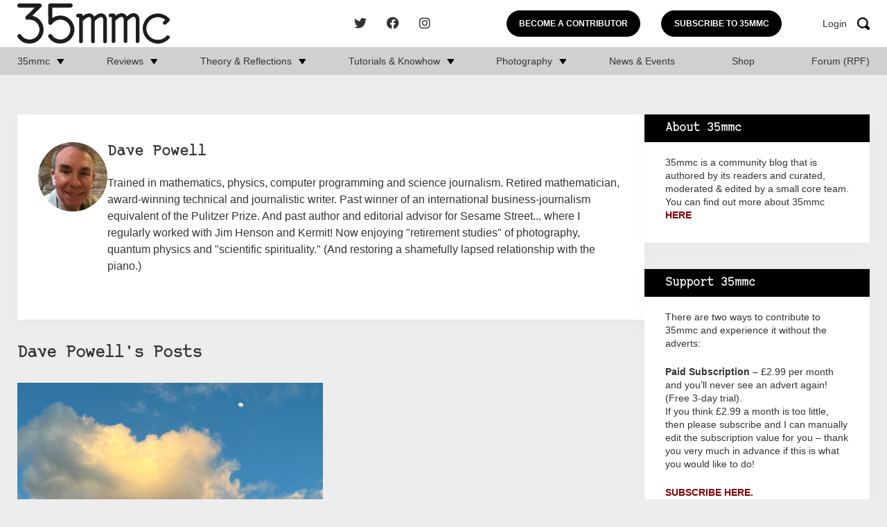

--- FILE ---
content_type: text/html; charset=UTF-8
request_url: https://www.35mmc.com/author/bostondave01/
body_size: 17737
content:
<!DOCTYPE html>
<html lang="en-US">
	<head>
		<meta charset="utf-8">
		<meta name="viewport" content="width=device-width, initial-scale=1, maximum-scale=1.0"/>
		<link rel="profile" href="https://gmpg.org/xfn/11">

		<title>Dave Powell, Author at 35mmc</title>
		<link rel="apple-touch-icon" sizes="180x180" href="https://www.35mmc.com/wp-content/themes/35mmc/library/images/favicons/apple-touch-icon.png">
<link rel="icon" type="image/png" sizes="32x32" href="https://www.35mmc.com/wp-content/themes/35mmc/library/images/favicons/favicon-32x32.png">
<link rel="icon" type="image/png" sizes="16x16" href="https://www.35mmc.com/wp-content/themes/35mmc/library/images/favicons/favicon-16x16.png">
<link rel="manifest" href="https://www.35mmc.com/wp-content/themes/35mmc/library/images/favicons/site.webmanifest">
<link rel="mask-icon" href="https://www.35mmc.com/wp-content/themes/35mmc/library/images/favicons/safari-pinned-tab.svg" color="#f7a30b">
<link rel="shortcut icon" href="https://www.35mmc.com/wp-content/themes/35mmc/library/images/favicons/favicon.ico">
<meta name="msapplication-TileColor" content="#f7a30b">
<meta name="msapplication-config" content="https://www.35mmc.com/wp-content/themes/35mmc/library/images/favicons/browserconfig.xml">
<meta name="theme-color" content="#ffffff">

		<meta name='robots' content='index, follow, max-image-preview:large, max-snippet:-1, max-video-preview:-1' />

            <script data-no-defer="1" data-ezscrex="false" data-cfasync="false" data-pagespeed-no-defer data-cookieconsent="ignore">
                var ctPublicFunctions = {"_ajax_nonce":"a9fb8c2213","_rest_nonce":"90d9b87244","_ajax_url":"\/wp-admin\/admin-ajax.php","_rest_url":"https:\/\/www.35mmc.com\/wp-json\/","data__cookies_type":"none","data__ajax_type":"rest","data__bot_detector_enabled":"1","data__frontend_data_log_enabled":1,"cookiePrefix":"","wprocket_detected":false,"host_url":"www.35mmc.com","text__ee_click_to_select":"Click to select the whole data","text__ee_original_email":"The complete one is","text__ee_got_it":"Got it","text__ee_blocked":"Blocked","text__ee_cannot_connect":"Cannot connect","text__ee_cannot_decode":"Can not decode email. Unknown reason","text__ee_email_decoder":"CleanTalk email decoder","text__ee_wait_for_decoding":"The magic is on the way!","text__ee_decoding_process":"Please wait a few seconds while we decode the contact data."}
            </script>
        
            <script data-no-defer="1" data-ezscrex="false" data-cfasync="false" data-pagespeed-no-defer data-cookieconsent="ignore">
                var ctPublic = {"_ajax_nonce":"a9fb8c2213","settings__forms__check_internal":"0","settings__forms__check_external":"0","settings__forms__force_protection":"0","settings__forms__search_test":"1","settings__forms__wc_add_to_cart":"0","settings__data__bot_detector_enabled":"1","settings__sfw__anti_crawler":0,"blog_home":"https:\/\/www.35mmc.com\/","pixel__setting":"3","pixel__enabled":false,"pixel__url":null,"data__email_check_before_post":"1","data__email_check_exist_post":"1","data__cookies_type":"none","data__key_is_ok":true,"data__visible_fields_required":true,"wl_brandname":"Anti-Spam by CleanTalk","wl_brandname_short":"CleanTalk","ct_checkjs_key":437101860,"emailEncoderPassKey":"3d45d06482c2b995361f40e5ced13435","bot_detector_forms_excluded":"W10=","advancedCacheExists":false,"varnishCacheExists":false,"wc_ajax_add_to_cart":false}
            </script>
        
	<!-- This site is optimized with the Yoast SEO Premium plugin v26.5 (Yoast SEO v26.5) - https://yoast.com/wordpress/plugins/seo/ -->
	<link rel="canonical" href="https://www.35mmc.com/author/bostondave01/" />
	<link rel="next" href="https://www.35mmc.com/author/bostondave01/page/2/" />
	<meta property="og:locale" content="en_US" />
	<meta property="og:type" content="profile" />
	<meta property="og:title" content="Dave Powell" />
	<meta property="og:url" content="https://www.35mmc.com/author/bostondave01/" />
	<meta property="og:site_name" content="35mmc" />
	<meta property="og:image" content="https://secure.gravatar.com/avatar/a67edd7fe0c53ed4084941f8958b6a570eefc01ed34c3858d7dd5849d4267416?s=500&d=blank&r=g" />
	<meta name="twitter:card" content="summary_large_image" />
	<meta name="twitter:site" content="@HamishGill" />
	<script type="application/ld+json" class="yoast-schema-graph">{"@context":"https://schema.org","@graph":[{"@type":"ProfilePage","@id":"https://www.35mmc.com/author/bostondave01/","url":"https://www.35mmc.com/author/bostondave01/","name":"Dave Powell, Author at 35mmc","isPartOf":{"@id":"https://www.35mmc.com/#website"},"primaryImageOfPage":{"@id":"https://www.35mmc.com/author/bostondave01/#primaryimage"},"image":{"@id":"https://www.35mmc.com/author/bostondave01/#primaryimage"},"thumbnailUrl":"https://www.35mmc.com/wp-content/uploads/2025/11/Featured-Image.jpg","breadcrumb":{"@id":"https://www.35mmc.com/author/bostondave01/#breadcrumb"},"inLanguage":"en-US","potentialAction":[{"@type":"ReadAction","target":["https://www.35mmc.com/author/bostondave01/"]}]},{"@type":"ImageObject","inLanguage":"en-US","@id":"https://www.35mmc.com/author/bostondave01/#primaryimage","url":"https://www.35mmc.com/wp-content/uploads/2025/11/Featured-Image.jpg","contentUrl":"https://www.35mmc.com/wp-content/uploads/2025/11/Featured-Image.jpg","width":1522,"height":1920,"caption":"Sunset light grazing a church roof, steeple, clouds and then reflecting off the moon"},{"@type":"BreadcrumbList","@id":"https://www.35mmc.com/author/bostondave01/#breadcrumb","itemListElement":[{"@type":"ListItem","position":1,"name":"Home","item":"https://www.35mmc.com/"},{"@type":"ListItem","position":2,"name":"Archives for Dave Powell"}]},{"@type":"WebSite","@id":"https://www.35mmc.com/#website","url":"https://www.35mmc.com/","name":"35mmc","description":"Photography Blog - Reviews, Theory, Reflections, Tutorials, Knowhow and Photography Experiences.","publisher":{"@id":"https://www.35mmc.com/#organization"},"potentialAction":[{"@type":"SearchAction","target":{"@type":"EntryPoint","urlTemplate":"https://www.35mmc.com/?s={search_term_string}"},"query-input":{"@type":"PropertyValueSpecification","valueRequired":true,"valueName":"search_term_string"}}],"inLanguage":"en-US"},{"@type":"Organization","@id":"https://www.35mmc.com/#organization","name":"35mmc","url":"https://www.35mmc.com/","logo":{"@type":"ImageObject","inLanguage":"en-US","@id":"https://www.35mmc.com/#/schema/logo/image/","url":"https://www.35mmc.com/wp-content/uploads/2023/09/35mmc-logo.svg","contentUrl":"https://www.35mmc.com/wp-content/uploads/2023/09/35mmc-logo.svg","caption":"35mmc"},"image":{"@id":"https://www.35mmc.com/#/schema/logo/image/"},"sameAs":["https://www.facebook.com/35mmc/","https://x.com/HamishGill","https://www.instagram.com/35mmcblog/"]},{"@type":"Person","@id":"https://www.35mmc.com/#/schema/person/e94e39bfb34014f41efcdbff8f57ac9b","name":"Dave Powell","image":{"@type":"ImageObject","inLanguage":"en-US","@id":"https://www.35mmc.com/#/schema/person/image/","url":"https://secure.gravatar.com/avatar/a67edd7fe0c53ed4084941f8958b6a570eefc01ed34c3858d7dd5849d4267416?s=96&d=blank&r=g","contentUrl":"https://secure.gravatar.com/avatar/a67edd7fe0c53ed4084941f8958b6a570eefc01ed34c3858d7dd5849d4267416?s=96&d=blank&r=g","caption":"Dave Powell"},"description":"Trained in mathematics, physics, computer programming and science journalism. Retired mathematician, award-winning technical and journalistic writer. Past winner of an international business-journalism equivalent of the Pulitzer Prize. And past author and editorial advisor for Sesame Street... where I regularly worked with Jim Henson and Kermit! Now enjoying \"retirement studies\" of photography, quantum physics and \"scientific spirituality.\" (And restoring a shamefully lapsed relationship with the piano.)","birthDate":"1948-08-23","gender":"male","award":["See my bio info (plus many technical-documentation awards)."],"knowsAbout":["mathematics","photography","cosmology","quantum physics","science-based spirituality"],"knowsLanguage":["English"],"jobTitle":"Retired","worksFor":"Retired","mainEntityOfPage":{"@id":"https://www.35mmc.com/author/bostondave01/"}}]}</script>
	<!-- / Yoast SEO Premium plugin. -->


<link rel='dns-prefetch' href='//www.35mmc.com' />
<link rel='dns-prefetch' href='//fd.cleantalk.org' />
<link rel='dns-prefetch' href='//stats.wp.com' />
<link rel="alternate" type="application/rss+xml" title="35mmc &raquo; Feed" href="https://www.35mmc.com/feed/" />
<link rel="alternate" type="application/rss+xml" title="35mmc &raquo; Comments Feed" href="https://www.35mmc.com/comments/feed/" />
<link rel="alternate" type="application/rss+xml" title="35mmc &raquo; Posts by Dave Powell Feed" href="https://www.35mmc.com/author/bostondave01/feed/" />
<style id='wp-img-auto-sizes-contain-inline-css'>
img:is([sizes=auto i],[sizes^="auto," i]){contain-intrinsic-size:3000px 1500px}
/*# sourceURL=wp-img-auto-sizes-contain-inline-css */
</style>
<link rel='stylesheet' id='mp-theme-css' href='https://www.35mmc.com/wp-content/plugins/memberpress/css/ui/theme.css' media='all' />
<style id='wp-block-library-inline-css'>
:root{--wp-block-synced-color:#7a00df;--wp-block-synced-color--rgb:122,0,223;--wp-bound-block-color:var(--wp-block-synced-color);--wp-editor-canvas-background:#ddd;--wp-admin-theme-color:#007cba;--wp-admin-theme-color--rgb:0,124,186;--wp-admin-theme-color-darker-10:#006ba1;--wp-admin-theme-color-darker-10--rgb:0,107,160.5;--wp-admin-theme-color-darker-20:#005a87;--wp-admin-theme-color-darker-20--rgb:0,90,135;--wp-admin-border-width-focus:2px}@media (min-resolution:192dpi){:root{--wp-admin-border-width-focus:1.5px}}.wp-element-button{cursor:pointer}:root .has-very-light-gray-background-color{background-color:#eee}:root .has-very-dark-gray-background-color{background-color:#313131}:root .has-very-light-gray-color{color:#eee}:root .has-very-dark-gray-color{color:#313131}:root .has-vivid-green-cyan-to-vivid-cyan-blue-gradient-background{background:linear-gradient(135deg,#00d084,#0693e3)}:root .has-purple-crush-gradient-background{background:linear-gradient(135deg,#34e2e4,#4721fb 50%,#ab1dfe)}:root .has-hazy-dawn-gradient-background{background:linear-gradient(135deg,#faaca8,#dad0ec)}:root .has-subdued-olive-gradient-background{background:linear-gradient(135deg,#fafae1,#67a671)}:root .has-atomic-cream-gradient-background{background:linear-gradient(135deg,#fdd79a,#004a59)}:root .has-nightshade-gradient-background{background:linear-gradient(135deg,#330968,#31cdcf)}:root .has-midnight-gradient-background{background:linear-gradient(135deg,#020381,#2874fc)}:root{--wp--preset--font-size--normal:16px;--wp--preset--font-size--huge:42px}.has-regular-font-size{font-size:1em}.has-larger-font-size{font-size:2.625em}.has-normal-font-size{font-size:var(--wp--preset--font-size--normal)}.has-huge-font-size{font-size:var(--wp--preset--font-size--huge)}.has-text-align-center{text-align:center}.has-text-align-left{text-align:left}.has-text-align-right{text-align:right}.has-fit-text{white-space:nowrap!important}#end-resizable-editor-section{display:none}.aligncenter{clear:both}.items-justified-left{justify-content:flex-start}.items-justified-center{justify-content:center}.items-justified-right{justify-content:flex-end}.items-justified-space-between{justify-content:space-between}.screen-reader-text{border:0;clip-path:inset(50%);height:1px;margin:-1px;overflow:hidden;padding:0;position:absolute;width:1px;word-wrap:normal!important}.screen-reader-text:focus{background-color:#ddd;clip-path:none;color:#444;display:block;font-size:1em;height:auto;left:5px;line-height:normal;padding:15px 23px 14px;text-decoration:none;top:5px;width:auto;z-index:100000}html :where(.has-border-color){border-style:solid}html :where([style*=border-top-color]){border-top-style:solid}html :where([style*=border-right-color]){border-right-style:solid}html :where([style*=border-bottom-color]){border-bottom-style:solid}html :where([style*=border-left-color]){border-left-style:solid}html :where([style*=border-width]){border-style:solid}html :where([style*=border-top-width]){border-top-style:solid}html :where([style*=border-right-width]){border-right-style:solid}html :where([style*=border-bottom-width]){border-bottom-style:solid}html :where([style*=border-left-width]){border-left-style:solid}html :where(img[class*=wp-image-]){height:auto;max-width:100%}:where(figure){margin:0 0 1em}html :where(.is-position-sticky){--wp-admin--admin-bar--position-offset:var(--wp-admin--admin-bar--height,0px)}@media screen and (max-width:600px){html :where(.is-position-sticky){--wp-admin--admin-bar--position-offset:0px}}

/*# sourceURL=wp-block-library-inline-css */
</style><style id='wp-block-heading-inline-css'>
h1:where(.wp-block-heading).has-background,h2:where(.wp-block-heading).has-background,h3:where(.wp-block-heading).has-background,h4:where(.wp-block-heading).has-background,h5:where(.wp-block-heading).has-background,h6:where(.wp-block-heading).has-background{padding:1.25em 2.375em}h1.has-text-align-left[style*=writing-mode]:where([style*=vertical-lr]),h1.has-text-align-right[style*=writing-mode]:where([style*=vertical-rl]),h2.has-text-align-left[style*=writing-mode]:where([style*=vertical-lr]),h2.has-text-align-right[style*=writing-mode]:where([style*=vertical-rl]),h3.has-text-align-left[style*=writing-mode]:where([style*=vertical-lr]),h3.has-text-align-right[style*=writing-mode]:where([style*=vertical-rl]),h4.has-text-align-left[style*=writing-mode]:where([style*=vertical-lr]),h4.has-text-align-right[style*=writing-mode]:where([style*=vertical-rl]),h5.has-text-align-left[style*=writing-mode]:where([style*=vertical-lr]),h5.has-text-align-right[style*=writing-mode]:where([style*=vertical-rl]),h6.has-text-align-left[style*=writing-mode]:where([style*=vertical-lr]),h6.has-text-align-right[style*=writing-mode]:where([style*=vertical-rl]){rotate:180deg}
/*# sourceURL=https://www.35mmc.com/wp-includes/blocks/heading/style.min.css */
</style>
<style id='wp-block-latest-comments-inline-css'>
ol.wp-block-latest-comments{box-sizing:border-box;margin-left:0}:where(.wp-block-latest-comments:not([style*=line-height] .wp-block-latest-comments__comment)){line-height:1.1}:where(.wp-block-latest-comments:not([style*=line-height] .wp-block-latest-comments__comment-excerpt p)){line-height:1.8}.has-dates :where(.wp-block-latest-comments:not([style*=line-height])),.has-excerpts :where(.wp-block-latest-comments:not([style*=line-height])){line-height:1.5}.wp-block-latest-comments .wp-block-latest-comments{padding-left:0}.wp-block-latest-comments__comment{list-style:none;margin-bottom:1em}.has-avatars .wp-block-latest-comments__comment{list-style:none;min-height:2.25em}.has-avatars .wp-block-latest-comments__comment .wp-block-latest-comments__comment-excerpt,.has-avatars .wp-block-latest-comments__comment .wp-block-latest-comments__comment-meta{margin-left:3.25em}.wp-block-latest-comments__comment-excerpt p{font-size:.875em;margin:.36em 0 1.4em}.wp-block-latest-comments__comment-date{display:block;font-size:.75em}.wp-block-latest-comments .avatar,.wp-block-latest-comments__comment-avatar{border-radius:1.5em;display:block;float:left;height:2.5em;margin-right:.75em;width:2.5em}.wp-block-latest-comments[class*=-font-size] a,.wp-block-latest-comments[style*=font-size] a{font-size:inherit}
/*# sourceURL=https://www.35mmc.com/wp-includes/blocks/latest-comments/style.min.css */
</style>
<style id='global-styles-inline-css'>
:root{--wp--preset--aspect-ratio--square: 1;--wp--preset--aspect-ratio--4-3: 4/3;--wp--preset--aspect-ratio--3-4: 3/4;--wp--preset--aspect-ratio--3-2: 3/2;--wp--preset--aspect-ratio--2-3: 2/3;--wp--preset--aspect-ratio--16-9: 16/9;--wp--preset--aspect-ratio--9-16: 9/16;--wp--preset--color--black: #000000;--wp--preset--color--cyan-bluish-gray: #abb8c3;--wp--preset--color--white: #ffffff;--wp--preset--color--pale-pink: #f78da7;--wp--preset--color--vivid-red: #cf2e2e;--wp--preset--color--luminous-vivid-orange: #ff6900;--wp--preset--color--luminous-vivid-amber: #fcb900;--wp--preset--color--light-green-cyan: #7bdcb5;--wp--preset--color--vivid-green-cyan: #00d084;--wp--preset--color--pale-cyan-blue: #8ed1fc;--wp--preset--color--vivid-cyan-blue: #0693e3;--wp--preset--color--vivid-purple: #9b51e0;--wp--preset--gradient--vivid-cyan-blue-to-vivid-purple: linear-gradient(135deg,rgb(6,147,227) 0%,rgb(155,81,224) 100%);--wp--preset--gradient--light-green-cyan-to-vivid-green-cyan: linear-gradient(135deg,rgb(122,220,180) 0%,rgb(0,208,130) 100%);--wp--preset--gradient--luminous-vivid-amber-to-luminous-vivid-orange: linear-gradient(135deg,rgb(252,185,0) 0%,rgb(255,105,0) 100%);--wp--preset--gradient--luminous-vivid-orange-to-vivid-red: linear-gradient(135deg,rgb(255,105,0) 0%,rgb(207,46,46) 100%);--wp--preset--gradient--very-light-gray-to-cyan-bluish-gray: linear-gradient(135deg,rgb(238,238,238) 0%,rgb(169,184,195) 100%);--wp--preset--gradient--cool-to-warm-spectrum: linear-gradient(135deg,rgb(74,234,220) 0%,rgb(151,120,209) 20%,rgb(207,42,186) 40%,rgb(238,44,130) 60%,rgb(251,105,98) 80%,rgb(254,248,76) 100%);--wp--preset--gradient--blush-light-purple: linear-gradient(135deg,rgb(255,206,236) 0%,rgb(152,150,240) 100%);--wp--preset--gradient--blush-bordeaux: linear-gradient(135deg,rgb(254,205,165) 0%,rgb(254,45,45) 50%,rgb(107,0,62) 100%);--wp--preset--gradient--luminous-dusk: linear-gradient(135deg,rgb(255,203,112) 0%,rgb(199,81,192) 50%,rgb(65,88,208) 100%);--wp--preset--gradient--pale-ocean: linear-gradient(135deg,rgb(255,245,203) 0%,rgb(182,227,212) 50%,rgb(51,167,181) 100%);--wp--preset--gradient--electric-grass: linear-gradient(135deg,rgb(202,248,128) 0%,rgb(113,206,126) 100%);--wp--preset--gradient--midnight: linear-gradient(135deg,rgb(2,3,129) 0%,rgb(40,116,252) 100%);--wp--preset--font-size--small: 13px;--wp--preset--font-size--medium: 20px;--wp--preset--font-size--large: 36px;--wp--preset--font-size--x-large: 42px;--wp--preset--spacing--20: 0.44rem;--wp--preset--spacing--30: 0.67rem;--wp--preset--spacing--40: 1rem;--wp--preset--spacing--50: 1.5rem;--wp--preset--spacing--60: 2.25rem;--wp--preset--spacing--70: 3.38rem;--wp--preset--spacing--80: 5.06rem;--wp--preset--shadow--natural: 6px 6px 9px rgba(0, 0, 0, 0.2);--wp--preset--shadow--deep: 12px 12px 50px rgba(0, 0, 0, 0.4);--wp--preset--shadow--sharp: 6px 6px 0px rgba(0, 0, 0, 0.2);--wp--preset--shadow--outlined: 6px 6px 0px -3px rgb(255, 255, 255), 6px 6px rgb(0, 0, 0);--wp--preset--shadow--crisp: 6px 6px 0px rgb(0, 0, 0);}:where(.is-layout-flex){gap: 0.5em;}:where(.is-layout-grid){gap: 0.5em;}body .is-layout-flex{display: flex;}.is-layout-flex{flex-wrap: wrap;align-items: center;}.is-layout-flex > :is(*, div){margin: 0;}body .is-layout-grid{display: grid;}.is-layout-grid > :is(*, div){margin: 0;}:where(.wp-block-columns.is-layout-flex){gap: 2em;}:where(.wp-block-columns.is-layout-grid){gap: 2em;}:where(.wp-block-post-template.is-layout-flex){gap: 1.25em;}:where(.wp-block-post-template.is-layout-grid){gap: 1.25em;}.has-black-color{color: var(--wp--preset--color--black) !important;}.has-cyan-bluish-gray-color{color: var(--wp--preset--color--cyan-bluish-gray) !important;}.has-white-color{color: var(--wp--preset--color--white) !important;}.has-pale-pink-color{color: var(--wp--preset--color--pale-pink) !important;}.has-vivid-red-color{color: var(--wp--preset--color--vivid-red) !important;}.has-luminous-vivid-orange-color{color: var(--wp--preset--color--luminous-vivid-orange) !important;}.has-luminous-vivid-amber-color{color: var(--wp--preset--color--luminous-vivid-amber) !important;}.has-light-green-cyan-color{color: var(--wp--preset--color--light-green-cyan) !important;}.has-vivid-green-cyan-color{color: var(--wp--preset--color--vivid-green-cyan) !important;}.has-pale-cyan-blue-color{color: var(--wp--preset--color--pale-cyan-blue) !important;}.has-vivid-cyan-blue-color{color: var(--wp--preset--color--vivid-cyan-blue) !important;}.has-vivid-purple-color{color: var(--wp--preset--color--vivid-purple) !important;}.has-black-background-color{background-color: var(--wp--preset--color--black) !important;}.has-cyan-bluish-gray-background-color{background-color: var(--wp--preset--color--cyan-bluish-gray) !important;}.has-white-background-color{background-color: var(--wp--preset--color--white) !important;}.has-pale-pink-background-color{background-color: var(--wp--preset--color--pale-pink) !important;}.has-vivid-red-background-color{background-color: var(--wp--preset--color--vivid-red) !important;}.has-luminous-vivid-orange-background-color{background-color: var(--wp--preset--color--luminous-vivid-orange) !important;}.has-luminous-vivid-amber-background-color{background-color: var(--wp--preset--color--luminous-vivid-amber) !important;}.has-light-green-cyan-background-color{background-color: var(--wp--preset--color--light-green-cyan) !important;}.has-vivid-green-cyan-background-color{background-color: var(--wp--preset--color--vivid-green-cyan) !important;}.has-pale-cyan-blue-background-color{background-color: var(--wp--preset--color--pale-cyan-blue) !important;}.has-vivid-cyan-blue-background-color{background-color: var(--wp--preset--color--vivid-cyan-blue) !important;}.has-vivid-purple-background-color{background-color: var(--wp--preset--color--vivid-purple) !important;}.has-black-border-color{border-color: var(--wp--preset--color--black) !important;}.has-cyan-bluish-gray-border-color{border-color: var(--wp--preset--color--cyan-bluish-gray) !important;}.has-white-border-color{border-color: var(--wp--preset--color--white) !important;}.has-pale-pink-border-color{border-color: var(--wp--preset--color--pale-pink) !important;}.has-vivid-red-border-color{border-color: var(--wp--preset--color--vivid-red) !important;}.has-luminous-vivid-orange-border-color{border-color: var(--wp--preset--color--luminous-vivid-orange) !important;}.has-luminous-vivid-amber-border-color{border-color: var(--wp--preset--color--luminous-vivid-amber) !important;}.has-light-green-cyan-border-color{border-color: var(--wp--preset--color--light-green-cyan) !important;}.has-vivid-green-cyan-border-color{border-color: var(--wp--preset--color--vivid-green-cyan) !important;}.has-pale-cyan-blue-border-color{border-color: var(--wp--preset--color--pale-cyan-blue) !important;}.has-vivid-cyan-blue-border-color{border-color: var(--wp--preset--color--vivid-cyan-blue) !important;}.has-vivid-purple-border-color{border-color: var(--wp--preset--color--vivid-purple) !important;}.has-vivid-cyan-blue-to-vivid-purple-gradient-background{background: var(--wp--preset--gradient--vivid-cyan-blue-to-vivid-purple) !important;}.has-light-green-cyan-to-vivid-green-cyan-gradient-background{background: var(--wp--preset--gradient--light-green-cyan-to-vivid-green-cyan) !important;}.has-luminous-vivid-amber-to-luminous-vivid-orange-gradient-background{background: var(--wp--preset--gradient--luminous-vivid-amber-to-luminous-vivid-orange) !important;}.has-luminous-vivid-orange-to-vivid-red-gradient-background{background: var(--wp--preset--gradient--luminous-vivid-orange-to-vivid-red) !important;}.has-very-light-gray-to-cyan-bluish-gray-gradient-background{background: var(--wp--preset--gradient--very-light-gray-to-cyan-bluish-gray) !important;}.has-cool-to-warm-spectrum-gradient-background{background: var(--wp--preset--gradient--cool-to-warm-spectrum) !important;}.has-blush-light-purple-gradient-background{background: var(--wp--preset--gradient--blush-light-purple) !important;}.has-blush-bordeaux-gradient-background{background: var(--wp--preset--gradient--blush-bordeaux) !important;}.has-luminous-dusk-gradient-background{background: var(--wp--preset--gradient--luminous-dusk) !important;}.has-pale-ocean-gradient-background{background: var(--wp--preset--gradient--pale-ocean) !important;}.has-electric-grass-gradient-background{background: var(--wp--preset--gradient--electric-grass) !important;}.has-midnight-gradient-background{background: var(--wp--preset--gradient--midnight) !important;}.has-small-font-size{font-size: var(--wp--preset--font-size--small) !important;}.has-medium-font-size{font-size: var(--wp--preset--font-size--medium) !important;}.has-large-font-size{font-size: var(--wp--preset--font-size--large) !important;}.has-x-large-font-size{font-size: var(--wp--preset--font-size--x-large) !important;}
/*# sourceURL=global-styles-inline-css */
</style>

<style id='classic-theme-styles-inline-css'>
/*! This file is auto-generated */
.wp-block-button__link{color:#fff;background-color:#32373c;border-radius:9999px;box-shadow:none;text-decoration:none;padding:calc(.667em + 2px) calc(1.333em + 2px);font-size:1.125em}.wp-block-file__button{background:#32373c;color:#fff;text-decoration:none}
/*# sourceURL=/wp-includes/css/classic-themes.min.css */
</style>
<link rel='stylesheet' id='cleantalk-public-css-css' href='https://www.35mmc.com/wp-content/plugins/cleantalk-spam-protect/css/cleantalk-public.min.css' media='all' />
<link rel='stylesheet' id='cleantalk-email-decoder-css-css' href='https://www.35mmc.com/wp-content/plugins/cleantalk-spam-protect/css/cleantalk-email-decoder.min.css' media='all' />
<link rel='stylesheet' id='bones-stylesheet-css' href='https://www.35mmc.com/wp-content/themes/35mmc/library/css/style.css?41' media='all' />
<script src="https://www.35mmc.com/wp-content/plugins/cleantalk-spam-protect/js/apbct-public-bundle.min.js" id="apbct-public-bundle.min-js-js"></script>
<script src="https://fd.cleantalk.org/ct-bot-detector-wrapper.js" id="ct_bot_detector-js" defer data-wp-strategy="defer"></script>
<script src="https://www.35mmc.com/wp-includes/js/jquery/jquery.min.js" id="jquery-core-js"></script>
<script src="https://www.35mmc.com/wp-includes/js/jquery/jquery-migrate.min.js" id="jquery-migrate-js"></script>
<link rel="https://api.w.org/" href="https://www.35mmc.com/wp-json/" /><link rel="alternate" title="JSON" type="application/json" href="https://www.35mmc.com/wp-json/wp/v2/users/895" /><!-- Stream WordPress user activity plugin v4.1.1 -->
	<style>img#wpstats{display:none}</style>
		      <meta name="onesignal" content="wordpress-plugin"/>
            <script>

      window.OneSignalDeferred = window.OneSignalDeferred || [];

      OneSignalDeferred.push(function(OneSignal) {
        var oneSignal_options = {};
        window._oneSignalInitOptions = oneSignal_options;

        oneSignal_options['serviceWorkerParam'] = { scope: '/wp-content/plugins/onesignal-free-web-push-notifications/sdk_files/push/onesignal/' };
oneSignal_options['serviceWorkerPath'] = 'OneSignalSDKWorker.js';

        OneSignal.Notifications.setDefaultUrl("https://www.35mmc.com");

        oneSignal_options['wordpress'] = true;
oneSignal_options['appId'] = '82e40322-067e-4049-a73d-c8ebc1108c26';
oneSignal_options['allowLocalhostAsSecureOrigin'] = true;
oneSignal_options['welcomeNotification'] = { };
oneSignal_options['welcomeNotification']['title'] = "";
oneSignal_options['welcomeNotification']['message'] = "";
oneSignal_options['path'] = "https://www.35mmc.com/wp-content/plugins/onesignal-free-web-push-notifications/sdk_files/";
oneSignal_options['promptOptions'] = { };
              OneSignal.init(window._oneSignalInitOptions);
              OneSignal.Slidedown.promptPush()      });

      function documentInitOneSignal() {
        var oneSignal_elements = document.getElementsByClassName("OneSignal-prompt");

        var oneSignalLinkClickHandler = function(event) { OneSignal.Notifications.requestPermission(); event.preventDefault(); };        for(var i = 0; i < oneSignal_elements.length; i++)
          oneSignal_elements[i].addEventListener('click', oneSignalLinkClickHandler, false);
      }

      if (document.readyState === 'complete') {
           documentInitOneSignal();
      }
      else {
           window.addEventListener("load", function(event){
               documentInitOneSignal();
          });
      }
    </script>
<link rel="icon" href="https://www.35mmc.com/wp-content/uploads/2024/01/cropped-35mmc-edit-32x32.png" sizes="32x32" />
<link rel="icon" href="https://www.35mmc.com/wp-content/uploads/2024/01/cropped-35mmc-edit-192x192.png" sizes="192x192" />
<link rel="apple-touch-icon" href="https://www.35mmc.com/wp-content/uploads/2024/01/cropped-35mmc-edit-180x180.png" />
<meta name="msapplication-TileImage" content="https://www.35mmc.com/wp-content/uploads/2024/01/cropped-35mmc-edit-270x270.png" />
		<script src="https://cdn.jsdelivr.net/npm/js-cookie@3.0.1/dist/js.cookie.min.js"></script>

		<script src="https://unpkg.com/packery@2/dist/packery.pkgd.js"></script>
		<!--
		 Google tag (gtag.js) --> <script async src="https://www.googletagmanager.com/gtag/js?id=G-6WE15ZGMRW"></script> <script>  window.dataLayer = window.dataLayer || [];  function gtag(){dataLayer.push(arguments);}  gtag('js', new Date());  gtag('config', 'G-6WE15ZGMRW');
		 </script>
		<!-- <script type="text/javascript" defer>
			  function getCookie(name) {
			    const match = document.cookie.match(new RegExp('(^| )' + name + '=([^;]+)'));
			    return match ? match[2] : null;
			  }

			  if (getCookie('hide-ads') !== 'yes') {
			    (function(){
			      var bsa_optimize = document.createElement('script');
			      bsa_optimize.type = 'text/javascript';
			      bsa_optimize.async = true;
			      bsa_optimize.src = 'https://cdn4.buysellads.net/pub/35mmc.js?' + (new Date() - new Date() % 600000);
			      (document.getElementsByTagName('head')[0] || document.getElementsByTagName('body')[0]).appendChild(bsa_optimize);
			    })();
			  }

		</script> -->

	<style id='jetpack-block-subscriptions-inline-css'>
.is-style-compact .is-not-subscriber .wp-block-button__link,.is-style-compact .is-not-subscriber .wp-block-jetpack-subscriptions__button{border-end-start-radius:0!important;border-start-start-radius:0!important;margin-inline-start:0!important}.is-style-compact .is-not-subscriber .components-text-control__input,.is-style-compact .is-not-subscriber p#subscribe-email input[type=email]{border-end-end-radius:0!important;border-start-end-radius:0!important}.is-style-compact:not(.wp-block-jetpack-subscriptions__use-newline) .components-text-control__input{border-inline-end-width:0!important}.wp-block-jetpack-subscriptions.wp-block-jetpack-subscriptions__supports-newline .wp-block-jetpack-subscriptions__form-container{display:flex;flex-direction:column}.wp-block-jetpack-subscriptions.wp-block-jetpack-subscriptions__supports-newline:not(.wp-block-jetpack-subscriptions__use-newline) .is-not-subscriber .wp-block-jetpack-subscriptions__form-elements{align-items:flex-start;display:flex}.wp-block-jetpack-subscriptions.wp-block-jetpack-subscriptions__supports-newline:not(.wp-block-jetpack-subscriptions__use-newline) p#subscribe-submit{display:flex;justify-content:center}.wp-block-jetpack-subscriptions.wp-block-jetpack-subscriptions__supports-newline .wp-block-jetpack-subscriptions__form .wp-block-jetpack-subscriptions__button,.wp-block-jetpack-subscriptions.wp-block-jetpack-subscriptions__supports-newline .wp-block-jetpack-subscriptions__form .wp-block-jetpack-subscriptions__textfield .components-text-control__input,.wp-block-jetpack-subscriptions.wp-block-jetpack-subscriptions__supports-newline .wp-block-jetpack-subscriptions__form button,.wp-block-jetpack-subscriptions.wp-block-jetpack-subscriptions__supports-newline .wp-block-jetpack-subscriptions__form input[type=email],.wp-block-jetpack-subscriptions.wp-block-jetpack-subscriptions__supports-newline form .wp-block-jetpack-subscriptions__button,.wp-block-jetpack-subscriptions.wp-block-jetpack-subscriptions__supports-newline form .wp-block-jetpack-subscriptions__textfield .components-text-control__input,.wp-block-jetpack-subscriptions.wp-block-jetpack-subscriptions__supports-newline form button,.wp-block-jetpack-subscriptions.wp-block-jetpack-subscriptions__supports-newline form input[type=email]{box-sizing:border-box;cursor:pointer;line-height:1.3;min-width:auto!important;white-space:nowrap!important}.wp-block-jetpack-subscriptions.wp-block-jetpack-subscriptions__supports-newline .wp-block-jetpack-subscriptions__form input[type=email]::placeholder,.wp-block-jetpack-subscriptions.wp-block-jetpack-subscriptions__supports-newline .wp-block-jetpack-subscriptions__form input[type=email]:disabled,.wp-block-jetpack-subscriptions.wp-block-jetpack-subscriptions__supports-newline form input[type=email]::placeholder,.wp-block-jetpack-subscriptions.wp-block-jetpack-subscriptions__supports-newline form input[type=email]:disabled{color:currentColor;opacity:.5}.wp-block-jetpack-subscriptions.wp-block-jetpack-subscriptions__supports-newline .wp-block-jetpack-subscriptions__form .wp-block-jetpack-subscriptions__button,.wp-block-jetpack-subscriptions.wp-block-jetpack-subscriptions__supports-newline .wp-block-jetpack-subscriptions__form button,.wp-block-jetpack-subscriptions.wp-block-jetpack-subscriptions__supports-newline form .wp-block-jetpack-subscriptions__button,.wp-block-jetpack-subscriptions.wp-block-jetpack-subscriptions__supports-newline form button{border-color:#0000;border-style:solid}.wp-block-jetpack-subscriptions.wp-block-jetpack-subscriptions__supports-newline .wp-block-jetpack-subscriptions__form .wp-block-jetpack-subscriptions__textfield,.wp-block-jetpack-subscriptions.wp-block-jetpack-subscriptions__supports-newline .wp-block-jetpack-subscriptions__form p#subscribe-email,.wp-block-jetpack-subscriptions.wp-block-jetpack-subscriptions__supports-newline form .wp-block-jetpack-subscriptions__textfield,.wp-block-jetpack-subscriptions.wp-block-jetpack-subscriptions__supports-newline form p#subscribe-email{background:#0000;flex-grow:1}.wp-block-jetpack-subscriptions.wp-block-jetpack-subscriptions__supports-newline .wp-block-jetpack-subscriptions__form .wp-block-jetpack-subscriptions__textfield .components-base-control__field,.wp-block-jetpack-subscriptions.wp-block-jetpack-subscriptions__supports-newline .wp-block-jetpack-subscriptions__form .wp-block-jetpack-subscriptions__textfield .components-text-control__input,.wp-block-jetpack-subscriptions.wp-block-jetpack-subscriptions__supports-newline .wp-block-jetpack-subscriptions__form .wp-block-jetpack-subscriptions__textfield input[type=email],.wp-block-jetpack-subscriptions.wp-block-jetpack-subscriptions__supports-newline .wp-block-jetpack-subscriptions__form p#subscribe-email .components-base-control__field,.wp-block-jetpack-subscriptions.wp-block-jetpack-subscriptions__supports-newline .wp-block-jetpack-subscriptions__form p#subscribe-email .components-text-control__input,.wp-block-jetpack-subscriptions.wp-block-jetpack-subscriptions__supports-newline .wp-block-jetpack-subscriptions__form p#subscribe-email input[type=email],.wp-block-jetpack-subscriptions.wp-block-jetpack-subscriptions__supports-newline form .wp-block-jetpack-subscriptions__textfield .components-base-control__field,.wp-block-jetpack-subscriptions.wp-block-jetpack-subscriptions__supports-newline form .wp-block-jetpack-subscriptions__textfield .components-text-control__input,.wp-block-jetpack-subscriptions.wp-block-jetpack-subscriptions__supports-newline form .wp-block-jetpack-subscriptions__textfield input[type=email],.wp-block-jetpack-subscriptions.wp-block-jetpack-subscriptions__supports-newline form p#subscribe-email .components-base-control__field,.wp-block-jetpack-subscriptions.wp-block-jetpack-subscriptions__supports-newline form p#subscribe-email .components-text-control__input,.wp-block-jetpack-subscriptions.wp-block-jetpack-subscriptions__supports-newline form p#subscribe-email input[type=email]{height:auto;margin:0;width:100%}.wp-block-jetpack-subscriptions.wp-block-jetpack-subscriptions__supports-newline .wp-block-jetpack-subscriptions__form p#subscribe-email,.wp-block-jetpack-subscriptions.wp-block-jetpack-subscriptions__supports-newline .wp-block-jetpack-subscriptions__form p#subscribe-submit,.wp-block-jetpack-subscriptions.wp-block-jetpack-subscriptions__supports-newline form p#subscribe-email,.wp-block-jetpack-subscriptions.wp-block-jetpack-subscriptions__supports-newline form p#subscribe-submit{line-height:0;margin:0;padding:0}.wp-block-jetpack-subscriptions.wp-block-jetpack-subscriptions__supports-newline.wp-block-jetpack-subscriptions__show-subs .wp-block-jetpack-subscriptions__subscount{font-size:16px;margin:8px 0;text-align:end}.wp-block-jetpack-subscriptions.wp-block-jetpack-subscriptions__supports-newline.wp-block-jetpack-subscriptions__use-newline .wp-block-jetpack-subscriptions__form-elements{display:block}.wp-block-jetpack-subscriptions.wp-block-jetpack-subscriptions__supports-newline.wp-block-jetpack-subscriptions__use-newline .wp-block-jetpack-subscriptions__button,.wp-block-jetpack-subscriptions.wp-block-jetpack-subscriptions__supports-newline.wp-block-jetpack-subscriptions__use-newline button{display:inline-block;max-width:100%}.wp-block-jetpack-subscriptions.wp-block-jetpack-subscriptions__supports-newline.wp-block-jetpack-subscriptions__use-newline .wp-block-jetpack-subscriptions__subscount{text-align:start}#subscribe-submit.is-link{text-align:center;width:auto!important}#subscribe-submit.is-link a{margin-left:0!important;margin-top:0!important;width:auto!important}@keyframes jetpack-memberships_button__spinner-animation{to{transform:rotate(1turn)}}.jetpack-memberships-spinner{display:none;height:1em;margin:0 0 0 5px;width:1em}.jetpack-memberships-spinner svg{height:100%;margin-bottom:-2px;width:100%}.jetpack-memberships-spinner-rotating{animation:jetpack-memberships_button__spinner-animation .75s linear infinite;transform-origin:center}.is-loading .jetpack-memberships-spinner{display:inline-block}body.jetpack-memberships-modal-open{overflow:hidden}dialog.jetpack-memberships-modal{opacity:1}dialog.jetpack-memberships-modal,dialog.jetpack-memberships-modal iframe{background:#0000;border:0;bottom:0;box-shadow:none;height:100%;left:0;margin:0;padding:0;position:fixed;right:0;top:0;width:100%}dialog.jetpack-memberships-modal::backdrop{background-color:#000;opacity:.7;transition:opacity .2s ease-out}dialog.jetpack-memberships-modal.is-loading,dialog.jetpack-memberships-modal.is-loading::backdrop{opacity:0}
/*# sourceURL=https://www.35mmc.com/wp-content/plugins/jetpack/_inc/blocks/subscriptions/view.css?minify=false */
</style>
<link rel='stylesheet' id='jetpack-subscriptions-css' href='https://www.35mmc.com/wp-content/plugins/jetpack/_inc/build/subscriptions/subscriptions.min.css' media='all' />
</head>

	<body class="archive author author-bostondave01 author-895 wp-custom-logo wp-theme-35mmc">
	
		<header class="header">
			<script>
			    function toggleMobileLinks() {
			        if (window.innerWidth < 1024) {
			            if (window.scrollY > 100) {
			                var mobileLinks = document.querySelectorAll('.mobile-only-links');
			                for (var i = 0; i < mobileLinks.length; i++) {
			                    mobileLinks[i].style.display = 'none';
			                }
			            } else {
			                var mobileLinks = document.querySelectorAll('.mobile-only-links');
			                for (var i = 0; i < mobileLinks.length; i++) {
			                    mobileLinks[i].style.display = 'flex';
			                }
			            }
			        }
			    }

			    // Call the function on page load
			    toggleMobileLinks();

			    // Attach the function to the scroll event
			    window.addEventListener('scroll', toggleMobileLinks);

			    // Attach the function to the window resize event
			    window.addEventListener('resize', toggleMobileLinks);
			</script>

			<div class="mobile-only-links">
				<div class="contributer-btn">
					<a href="register/contributor/">Become a Contributor</a>
				</div>
				<div class="subscriber-btn">
					<a href="register/paid-subscribers/">Subscribe to 35mmc</a>
				</div>
			</div>
			<div class="header__top">
				<div class="container wrap">
					<div class="left">
						<a href="https://www.35mmc.com/" class="custom-logo-link" rel="home"><img src="https://www.35mmc.com/wp-content/uploads/2023/09/35mmc-logo.svg" class="custom-logo" alt="35mmc" decoding="async" /></a>					</div>
					<div class="right">
						<div class="socials">
														        <a class="social-icon" href="https://twitter.com/HamishGill" target="_blank" rel="noopener nofollow">
							            <i class="fa-classic fa-brands fa-twitter" aria-hidden="true"></i>							        </a>
														        <a class="social-icon" href="https://www.facebook.com/35mmc/?locale=en_GB" target="_blank" rel="noopener nofollow">
							            <i class="fa-classic fa-brands fa-facebook" aria-hidden="true"></i>							        </a>
														        <a class="social-icon" href="https://www.instagram.com/35mmcblog/?hl=en" target="_blank" rel="noopener nofollow">
							            <i class="fa-classic fa-brands fa-instagram" aria-hidden="true"></i>							        </a>
													</div>
						<div class="contributer-btn">
							<a href="register/contributor/">Become a Contributor</a>
						</div>
						<div class="subscriber-btn">
							<a href="register/paid-subscribers/">Subscribe to 35mmc</a>
						</div>
												<a class="login" href="/login/">Login</a>
												<div class="search">
							<img src="https://www.35mmc.com/wp-content/themes/35mmc/library/images/icons/magnify.svg" alt="Search">
						</div>
						<div class="toggle-burger">
							<span></span>
							<span></span>
							<span></span>
						</div>
					</div>
				</div>
			</div>
			
<form role="search"  method="get" id="searchform" class="searchform" action="https://www.35mmc.com/">
    <div>
        <label for="s" class="screen-reader-text">Search for:</label>
        <input type="search" id="search-form-1" name="s" value="" placeholder="Accessories, SLR, Film..."/>

        <button type="submit" id="searchsubmit" >Search</button>
    </div>
</form>
			<div class="header__bottom active">
				<div class="container wrap">
					<nav class="navigation">
						<ul id="menu-the-main-menu" class="nav"><li id="menu-item-54830" class="menu-item menu-item-type-custom menu-item-object-custom menu-item-has-children menu-item-54830"><a href="/">35mmc</a>
<ul class="sub-menu">
	<li id="menu-item-49608" class="menu-item menu-item-type-post_type menu-item-object-page menu-item-49608"><a href="https://www.35mmc.com/about-35mmc/">About 35mmc</a></li>
	<li id="menu-item-49609" class="menu-item menu-item-type-post_type menu-item-object-page menu-item-49609"><a href="https://www.35mmc.com/ad-free-experience/">Ad-Free Experience</a></li>
	<li id="menu-item-49614" class="menu-item menu-item-type-post_type menu-item-object-page menu-item-49614"><a href="https://www.35mmc.com/contribute-to-35mmc/">Contribute to 35mmc</a></li>
	<li id="menu-item-49615" class="menu-item menu-item-type-post_type menu-item-object-page menu-item-49615"><a href="https://www.35mmc.com/35mmc-team/">35mmc Team</a></li>
	<li id="menu-item-49617" class="menu-item menu-item-type-post_type menu-item-object-page menu-item-49617"><a href="https://www.35mmc.com/contact-me/">Contact me</a></li>
	<li id="menu-item-49620" class="menu-item menu-item-type-post_type menu-item-object-page menu-item-49620"><a href="https://www.35mmc.com/35mmc-books/">35mmc Books</a></li>
	<li id="menu-item-49621" class="menu-item menu-item-type-post_type menu-item-object-page menu-item-49621"><a href="https://www.35mmc.com/friends-of-35mmc/">Friends of 35mmc</a></li>
	<li id="menu-item-49622" class="menu-item menu-item-type-post_type menu-item-object-page menu-item-49622"><a href="https://www.35mmc.com/the-big-list-of-everything/">The Big List of Everything</a></li>
</ul>
</li>
<li id="menu-item-54740" class="menu-item menu-item-type-post_type menu-item-object-page menu-item-has-children menu-item-54740"><a href="https://www.35mmc.com/camera-lens-film-and-peripheral-kit-reviews/">Reviews</a>
<ul class="sub-menu">
	<li id="menu-item-54744" class="menu-item menu-item-type-taxonomy menu-item-object-category menu-item-has-children menu-item-54744"><a href="https://www.35mmc.com/category/reviews-experinces/compact-cameras/">Compact Cameras</a>
	<ul class="sub-menu">
		<li id="menu-item-54745" class="menu-item menu-item-type-taxonomy menu-item-object-category menu-item-54745"><a href="https://www.35mmc.com/category/reviews-experinces/compact-cameras/point-shoot-film-camera-reviews/">Point &amp; Shoot</a></li>
		<li id="menu-item-54746" class="menu-item menu-item-type-taxonomy menu-item-object-category menu-item-54746"><a href="https://www.35mmc.com/category/reviews-experinces/compact-cameras/advanced-compact-cameras/">Advanced Compact</a></li>
		<li id="menu-item-54747" class="menu-item menu-item-type-taxonomy menu-item-object-category menu-item-54747"><a href="https://www.35mmc.com/category/reviews-experinces/compact-cameras/scale-focus-cameras/">Scale Focus</a></li>
		<li id="menu-item-54748" class="menu-item menu-item-type-taxonomy menu-item-object-category menu-item-54748"><a href="https://www.35mmc.com/category/reviews-experinces/compact-cameras/disposable-cameras/">Disposable Cameras</a></li>
	</ul>
</li>
	<li id="menu-item-54749" class="menu-item menu-item-type-taxonomy menu-item-object-category menu-item-has-children menu-item-54749"><a href="https://www.35mmc.com/category/reviews-experinces/rangefinder-cameras/">Rangefinder Cameras</a>
	<ul class="sub-menu">
		<li id="menu-item-54750" class="menu-item menu-item-type-taxonomy menu-item-object-category menu-item-54750"><a href="https://www.35mmc.com/category/reviews-experinces/rangefinder-cameras/changeable-lens-rangefinders-impressions-and-reviews/">Rangefinders (Changeable Lens)</a></li>
		<li id="menu-item-54751" class="menu-item menu-item-type-taxonomy menu-item-object-category menu-item-54751"><a href="https://www.35mmc.com/category/reviews-experinces/rangefinder-cameras/rangefinders-impressions-and-reviews/">Rangefinders (Fixed Lens)</a></li>
	</ul>
</li>
	<li id="menu-item-54752" class="menu-item menu-item-type-taxonomy menu-item-object-category menu-item-has-children menu-item-54752"><a href="https://www.35mmc.com/category/reviews-experinces/accessories-more/">Accessories &amp; More</a>
	<ul class="sub-menu">
		<li id="menu-item-54754" class="menu-item menu-item-type-taxonomy menu-item-object-category menu-item-54754"><a href="https://www.35mmc.com/category/reviews-experinces/accessories-more/light-meters/">Light Meters</a></li>
		<li id="menu-item-54753" class="menu-item menu-item-type-taxonomy menu-item-object-category menu-item-54753"><a href="https://www.35mmc.com/category/reviews-experinces/accessories-more/accessories/">Accessories</a></li>
		<li id="menu-item-54755" class="menu-item menu-item-type-taxonomy menu-item-object-category menu-item-54755"><a href="https://www.35mmc.com/category/reviews-experinces/accessories-more/software-apps/">Software &amp; Apps</a></li>
		<li id="menu-item-54756" class="menu-item menu-item-type-taxonomy menu-item-object-category menu-item-54756"><a href="https://www.35mmc.com/category/reviews-experinces/accessories-more/books-zines/">Books, Zines &amp; Exhibitions</a></li>
	</ul>
</li>
	<li id="menu-item-54757" class="menu-item menu-item-type-taxonomy menu-item-object-category menu-item-54757"><a href="https://www.35mmc.com/category/reviews-experinces/slrs/">SLRs</a></li>
	<li id="menu-item-54758" class="menu-item menu-item-type-taxonomy menu-item-object-category menu-item-54758"><a href="https://www.35mmc.com/category/reviews-experinces/lenses/">Lenses</a></li>
	<li id="menu-item-54759" class="menu-item menu-item-type-taxonomy menu-item-object-category menu-item-54759"><a href="https://www.35mmc.com/category/reviews-experinces/medium-format/">Medium &amp; Large Format</a></li>
	<li id="menu-item-54760" class="menu-item menu-item-type-taxonomy menu-item-object-category menu-item-54760"><a href="https://www.35mmc.com/category/reviews-experinces/underwater-rugged-cameras/">Underwater/Rugged Cameras</a></li>
	<li id="menu-item-54762" class="menu-item menu-item-type-taxonomy menu-item-object-category menu-item-54762"><a href="https://www.35mmc.com/category/reviews-experinces/digital-cameras/">Digital Cameras</a></li>
	<li id="menu-item-54761" class="menu-item menu-item-type-taxonomy menu-item-object-category menu-item-54761"><a href="https://www.35mmc.com/category/reviews-experinces/instant-cameras/">Instant Cameras</a></li>
	<li id="menu-item-54763" class="menu-item menu-item-type-taxonomy menu-item-object-category menu-item-54763"><a href="https://www.35mmc.com/category/reviews-experinces/diy-pinhole-cameras/">3D Printed, DIY &amp; Pinhole Cameras</a></li>
	<li id="menu-item-54764" class="menu-item menu-item-type-taxonomy menu-item-object-category menu-item-54764"><a href="https://www.35mmc.com/category/reviews-experinces/film/">Film</a></li>
	<li id="menu-item-54765" class="menu-item menu-item-type-taxonomy menu-item-object-category menu-item-54765"><a href="https://www.35mmc.com/category/reviews-experinces/scanners/">Scanners &amp; Digitisation Devices</a></li>
	<li id="menu-item-54766" class="menu-item menu-item-type-taxonomy menu-item-object-category menu-item-54766"><a href="https://www.35mmc.com/category/reviews-experinces/darkroom-dev-kit/">Darkroom &amp; Dev Kit</a></li>
</ul>
</li>
<li id="menu-item-54742" class="menu-item menu-item-type-post_type menu-item-object-page menu-item-has-children menu-item-54742"><a href="https://www.35mmc.com/theory-reflections/">Theory &#038; Reflections</a>
<ul class="sub-menu">
	<li id="menu-item-54767" class="menu-item menu-item-type-taxonomy menu-item-object-category menu-item-54767"><a href="https://www.35mmc.com/category/theory-reflections/philosophy-reflections/">Philosophy &amp; Reflections</a></li>
	<li id="menu-item-54768" class="menu-item menu-item-type-taxonomy menu-item-object-category menu-item-54768"><a href="https://www.35mmc.com/category/theory-reflections/gear-theory/">Gear Theory</a></li>
	<li id="menu-item-54769" class="menu-item menu-item-type-taxonomy menu-item-object-category menu-item-54769"><a href="https://www.35mmc.com/category/theory-reflections/workflow/">Workflow</a></li>
	<li id="menu-item-54770" class="menu-item menu-item-type-taxonomy menu-item-object-category menu-item-54770"><a href="https://www.35mmc.com/category/theory-reflections/interviews/">Interviews</a></li>
	<li id="menu-item-54771" class="menu-item menu-item-type-taxonomy menu-item-object-category menu-item-54771"><a href="https://www.35mmc.com/category/theory-reflections/learning-journeys/">Learning Journeys</a></li>
	<li id="menu-item-54772" class="menu-item menu-item-type-taxonomy menu-item-object-category menu-item-54772"><a href="https://www.35mmc.com/category/theory-reflections/compact-photographers-contributions/">Compact Photographers</a></li>
</ul>
</li>
<li id="menu-item-54743" class="menu-item menu-item-type-post_type menu-item-object-page menu-item-has-children menu-item-54743"><a href="https://www.35mmc.com/tutorials-knowhow/">Tutorials &#038; Knowhow</a>
<ul class="sub-menu">
	<li id="menu-item-54773" class="menu-item menu-item-type-taxonomy menu-item-object-category menu-item-54773"><a href="https://www.35mmc.com/category/tutorials-knowhow/tutorials/">Processes, Tutorials &amp; Guides</a></li>
	<li id="menu-item-54774" class="menu-item menu-item-type-taxonomy menu-item-object-category menu-item-54774"><a href="https://www.35mmc.com/category/tutorials-knowhow/lens-adapting-mods/">Mods, DIY &amp; Lens Adapting</a></li>
	<li id="menu-item-54775" class="menu-item menu-item-type-taxonomy menu-item-object-category menu-item-54775"><a href="https://www.35mmc.com/category/tutorials-knowhow/repairs-and-cleaning/">Repairs &amp; Cleaning</a></li>
	<li id="menu-item-54776" class="menu-item menu-item-type-taxonomy menu-item-object-category menu-item-54776"><a href="https://www.35mmc.com/category/tutorials-knowhow/that-time-i-shot-with-a/">That time I shot with a&#8230;</a></li>
	<li id="menu-item-54777" class="menu-item menu-item-type-taxonomy menu-item-object-category menu-item-54777"><a href="https://www.35mmc.com/category/tutorials-knowhow/buyers-guides/">Buyers Guides</a></li>
	<li id="menu-item-54778" class="menu-item menu-item-type-taxonomy menu-item-object-category menu-item-54778"><a href="https://www.35mmc.com/category/tutorials-knowhow/camera-history/">Camera History</a></li>
	<li id="menu-item-54779" class="menu-item menu-item-type-taxonomy menu-item-object-category menu-item-54779"><a href="https://www.35mmc.com/category/tutorials-knowhow/manuals-downloads/">Manuals &amp; Downloads</a></li>
</ul>
</li>
<li id="menu-item-54741" class="menu-item menu-item-type-post_type menu-item-object-page menu-item-has-children menu-item-54741"><a href="https://www.35mmc.com/photography-project-work/">Photography</a>
<ul class="sub-menu">
	<li id="menu-item-54780" class="menu-item menu-item-type-taxonomy menu-item-object-category menu-item-54780"><a href="https://www.35mmc.com/category/photography/photos-projects/">Photos &amp; Projects</a></li>
	<li id="menu-item-54781" class="menu-item menu-item-type-taxonomy menu-item-object-category menu-item-54781"><a href="https://www.35mmc.com/category/photography/one-shot-story/">One Shot Story</a></li>
	<li id="menu-item-54782" class="menu-item menu-item-type-taxonomy menu-item-object-category menu-item-54782"><a href="https://www.35mmc.com/category/photography/5-frames-with/">5 frames with&#8230;</a></li>
	<li id="menu-item-54783" class="menu-item menu-item-type-taxonomy menu-item-object-category menu-item-54783"><a href="https://www.35mmc.com/category/photography/found-photos/">Found Photos</a></li>
	<li id="menu-item-54784" class="menu-item menu-item-type-taxonomy menu-item-object-category menu-item-54784"><a href="https://www.35mmc.com/category/photography/the-whole-roll/">The Whole Roll</a></li>
	<li id="menu-item-54785" class="menu-item menu-item-type-taxonomy menu-item-object-category menu-item-54785"><a href="https://www.35mmc.com/category/photography/the-traveling-yashica/">Traveling Yashica (&amp; other cameras)</a></li>
</ul>
</li>
<li id="menu-item-54786" class="menu-item menu-item-type-taxonomy menu-item-object-category menu-item-54786"><a href="https://www.35mmc.com/category/news-events/">News &amp; Events</a></li>
<li id="menu-item-58832" class="menu-item menu-item-type-custom menu-item-object-custom menu-item-58832"><a href="https://www.35mmc.com/shop">Shop</a></li>
<li id="menu-item-27" class="menu-item menu-item-type-custom menu-item-object-custom menu-item-27"><a href="https://www.35mmc.com/real-photographers-forum/">Forum (RPF)</a></li>
</ul>						<div class="mobile-contributer-btn">
							<a href="register/contributor/">Become a Contributor</a>
						</div>
						<div class="mobile-subscriber-btn">
							<a href="register/paid-subscribers/">Subscribe to 35mmc</a>
						</div>
					</nav>
				</div>
			</div>
		</header>

		
		<div class="subscribe-prompt">
			<div class="container">
				<div class="close">
					<span></span>
					<span></span>
				</div>
				<div class="left-col">
					<p>Support 35mmc for an ad-free experience</p>
				</div>
				<div class="center-col">
					<p>Subscribe to 35mmc to experience it without the adverts:</p>
<p><strong>Paid Subscription</strong> – Subscribe for £2.99 per month and you’ll never see an advert again!<br />
(Free 3-day trial).</p>
				</div>
				<div class="right-col">
																								<a class="contributer-btn" href="https://www.35mmc.com/register/paid-subscribers/">Subscribe Here</a>
																																</div>
			</div>
		</div>

<div class="page-body author">
		<div class="container">
			<div class="wrap">
				<div class="main-content">
					<div class="author-details">
						<div class="author-image">
							<img alt='' src='https://secure.gravatar.com/avatar/a67edd7fe0c53ed4084941f8958b6a570eefc01ed34c3858d7dd5849d4267416?s=96&#038;d=blank&#038;r=g' srcset='https://secure.gravatar.com/avatar/a67edd7fe0c53ed4084941f8958b6a570eefc01ed34c3858d7dd5849d4267416?s=192&#038;d=blank&#038;r=g 2x' class='avatar avatar-96 photo' height='96' width='96' decoding='async'/>						</div>
						<div class="author-bio">
														<p class="name">Dave Powell</p>
							<div class="bio">Trained in mathematics, physics, computer programming and science journalism.  Retired mathematician, award-winning technical and journalistic writer.  Past winner of an international business-journalism equivalent of the Pulitzer Prize.  And past author and editorial advisor for Sesame Street... where I regularly worked with Jim Henson and Kermit!  Now enjoying "retirement studies" of photography, quantum physics and "scientific spirituality."  (And restoring a shamefully lapsed relationship with the piano.)</div>
							<div class="socials">
															</div>
						</div>
					</div>
					<div class="latest-posts">
						<p class="latest-title">Dave Powell's Posts</p>
						<div class="grid">
														<article class="article-card" data-packed id="post-99590" role="article">
	<a class="article-img-link" href="https://www.35mmc.com/04/12/2025/a-vast-illumination-my-photograph-of-the-year-2025/">
		<img width="812" height="1024" src="https://www.35mmc.com/wp-content/uploads/2025/11/Featured-Image-812x1024.jpg" class="post-thumbnail" alt="Sunset light grazing a church roof, steeple, clouds and then reflecting off the moon" decoding="async" fetchpriority="high" srcset="https://www.35mmc.com/wp-content/uploads/2025/11/Featured-Image-812x1024.jpg 812w, https://www.35mmc.com/wp-content/uploads/2025/11/Featured-Image-238x300.jpg 238w, https://www.35mmc.com/wp-content/uploads/2025/11/Featured-Image-768x969.jpg 768w, https://www.35mmc.com/wp-content/uploads/2025/11/Featured-Image-1218x1536.jpg 1218w, https://www.35mmc.com/wp-content/uploads/2025/11/Featured-Image-99x125.jpg 99w, https://www.35mmc.com/wp-content/uploads/2025/11/Featured-Image.jpg 1522w" sizes="(max-width: 812px) 100vw, 812px" />	</a>
	<div class="content">
		<div class="top">
			<p class="date">4 December, 2025</p>
			<a href="https://www.35mmc.com/04/12/2025/a-vast-illumination-my-photograph-of-the-year-2025/" class="heading heading--sm">A Vast Illumination &#8211; My photograph of the year 2025</a>
			<p class="author">By Dave Powell</p>
		</div>
		<div class="excerpt">
			Just a glance at this vast illumination showed me how hard light has to hustle to deliver our personal realities. Blasting along at 186,282 miles a second, rays from the sun set...		</div>
		<div class="link-wrap">
			<a class="article-link" href="https://www.35mmc.com/04/12/2025/a-vast-illumination-my-photograph-of-the-year-2025/">Read More</a>
		</div>
	</div>
</article>
														<article class="article-card" data-packed id="post-98122" role="article">
	<a class="article-img-link" href="https://www.35mmc.com/18/11/2025/what-lurks-behind-these-leaves-one-shot-story/">
		<img width="1024" height="780" src="https://www.35mmc.com/wp-content/uploads/2025/10/Featured-Image-1024x780.jpg" class="post-thumbnail" alt="Digital IR shot of a Paris house hiding behind cascading tree leaves" decoding="async" srcset="https://www.35mmc.com/wp-content/uploads/2025/10/Featured-Image-1024x780.jpg 1024w, https://www.35mmc.com/wp-content/uploads/2025/10/Featured-Image-300x228.jpg 300w, https://www.35mmc.com/wp-content/uploads/2025/10/Featured-Image-768x585.jpg 768w, https://www.35mmc.com/wp-content/uploads/2025/10/Featured-Image-1536x1170.jpg 1536w, https://www.35mmc.com/wp-content/uploads/2025/10/Featured-Image-125x95.jpg 125w, https://www.35mmc.com/wp-content/uploads/2025/10/Featured-Image.jpg 1920w" sizes="(max-width: 1024px) 100vw, 1024px" />	</a>
	<div class="content">
		<div class="top">
			<p class="date">18 November, 2025</p>
			<a href="https://www.35mmc.com/18/11/2025/what-lurks-behind-these-leaves-one-shot-story/" class="heading heading--sm">What Lurks Behind These Leaves? &#8211; One-Shot Story</a>
			<p class="author">By Dave Powell</p>
		</div>
		<div class="excerpt">
			As mentioned here, interesting abstract photos are often mysterious. Like roads, walking paths or stairs to destinations unseen. Or images that hide other information. Like what...		</div>
		<div class="link-wrap">
			<a class="article-link" href="https://www.35mmc.com/18/11/2025/what-lurks-behind-these-leaves-one-shot-story/">Read More</a>
		</div>
	</div>
</article>
														<article class="article-card" data-packed id="post-92132" role="article">
	<a class="article-img-link" href="https://www.35mmc.com/31/10/2025/a-haunted-house-for-halloween/">
		<img width="1024" height="666" src="https://www.35mmc.com/wp-content/uploads/2025/08/Pic-1f-1-1024x666.jpg" class="post-thumbnail" alt="Front pf haunted house (Featured Image)" decoding="async" srcset="https://www.35mmc.com/wp-content/uploads/2025/08/Pic-1f-1-1024x666.jpg 1024w, https://www.35mmc.com/wp-content/uploads/2025/08/Pic-1f-1-300x195.jpg 300w, https://www.35mmc.com/wp-content/uploads/2025/08/Pic-1f-1-768x499.jpg 768w, https://www.35mmc.com/wp-content/uploads/2025/08/Pic-1f-1-1536x998.jpg 1536w, https://www.35mmc.com/wp-content/uploads/2025/08/Pic-1f-1-125x81.jpg 125w, https://www.35mmc.com/wp-content/uploads/2025/08/Pic-1f-1.jpg 1920w" sizes="(max-width: 1024px) 100vw, 1024px" />	</a>
	<div class="content">
		<div class="top">
			<p class="date">31 October, 2025</p>
			<a href="https://www.35mmc.com/31/10/2025/a-haunted-house-for-halloween/" class="heading heading--sm">A Haunted House for Halloween!</a>
			<p class="author">By Dave Powell</p>
		</div>
		<div class="excerpt">
			This was the most haunted place I ever lived. And the most vicious. You wouldn’t recognize it today, though. It’s now surrounded by trees. And across three-quarters of a century...		</div>
		<div class="link-wrap">
			<a class="article-link" href="https://www.35mmc.com/31/10/2025/a-haunted-house-for-halloween/">Read More</a>
		</div>
	</div>
</article>
														<article class="article-card" data-packed id="post-92748" role="article">
	<a class="article-img-link" href="https://www.35mmc.com/03/10/2025/half-framing-practically-any-film-camera-part-1-of-2/">
		<img width="1024" height="900" src="https://www.35mmc.com/wp-content/uploads/2025/08/Featured-Image-1024x900.jpg" class="post-thumbnail" alt="Featured Image" decoding="async" loading="lazy" srcset="https://www.35mmc.com/wp-content/uploads/2025/08/Featured-Image-1024x900.jpg 1024w, https://www.35mmc.com/wp-content/uploads/2025/08/Featured-Image-300x264.jpg 300w, https://www.35mmc.com/wp-content/uploads/2025/08/Featured-Image-768x675.jpg 768w, https://www.35mmc.com/wp-content/uploads/2025/08/Featured-Image-1536x1350.jpg 1536w, https://www.35mmc.com/wp-content/uploads/2025/08/Featured-Image-125x110.jpg 125w, https://www.35mmc.com/wp-content/uploads/2025/08/Featured-Image.jpg 1920w" sizes="auto, (max-width: 1024px) 100vw, 1024px" />	</a>
	<div class="content">
		<div class="top">
			<p class="date">3 October, 2025</p>
			<a href="https://www.35mmc.com/03/10/2025/half-framing-practically-any-film-camera-part-1-of-2/" class="heading heading--sm">“Half Framing” Practically Any Film Camera (Part 1 of 2)</a>
			<p class="author">By Dave Powell</p>
		</div>
		<div class="excerpt">
			I love creativity of all kinds. But it has taken me down some strange rabbit holes (like here, here, here and here). This article is another. I hope you find it interesting and ...		</div>
		<div class="link-wrap">
			<a class="article-link" href="https://www.35mmc.com/03/10/2025/half-framing-practically-any-film-camera-part-1-of-2/">Read More</a>
		</div>
	</div>
</article>
														<article class="article-card" data-packed id="post-95957" role="article">
	<a class="article-img-link" href="https://www.35mmc.com/26/09/2025/zip-disks-a-one-shot-public-service-announcement/">
		<img width="1024" height="759" src="https://www.35mmc.com/wp-content/uploads/2025/09/Featured-Image-1024x759.jpg" class="post-thumbnail" alt="A Zip Drive and Disks" decoding="async" loading="lazy" srcset="https://www.35mmc.com/wp-content/uploads/2025/09/Featured-Image-1024x759.jpg 1024w, https://www.35mmc.com/wp-content/uploads/2025/09/Featured-Image-300x223.jpg 300w, https://www.35mmc.com/wp-content/uploads/2025/09/Featured-Image-768x570.jpg 768w, https://www.35mmc.com/wp-content/uploads/2025/09/Featured-Image-1536x1139.jpg 1536w, https://www.35mmc.com/wp-content/uploads/2025/09/Featured-Image-125x93.jpg 125w, https://www.35mmc.com/wp-content/uploads/2025/09/Featured-Image.jpg 1920w" sizes="auto, (max-width: 1024px) 100vw, 1024px" />	</a>
	<div class="content">
		<div class="top">
			<p class="date">26 September, 2025</p>
			<a href="https://www.35mmc.com/26/09/2025/zip-disks-a-one-shot-public-service-announcement/" class="heading heading--sm">Zip Disks &#8211; A One-Shot Public-Service Announcement</a>
			<p class="author">By Dave Powell</p>
		</div>
		<div class="excerpt">
			Remember these? How long has it been since you stored important files&#8211; especially photos&#8211; on Zip disks? It’s been three decades for me, since higher-capacity CD-R me...		</div>
		<div class="link-wrap">
			<a class="article-link" href="https://www.35mmc.com/26/09/2025/zip-disks-a-one-shot-public-service-announcement/">Read More</a>
		</div>
	</div>
</article>
														<article class="article-card" data-packed id="post-91461" role="article">
	<a class="article-img-link" href="https://www.35mmc.com/15/09/2025/ansco-titan-a-stylish-6x6-120-folder/">
		<img width="1024" height="713" src="https://www.35mmc.com/wp-content/uploads/2025/07/Pic-01-Featured-Image-1024x713.jpg" class="post-thumbnail" alt="Ansco Titan MF Folder Kit" decoding="async" loading="lazy" srcset="https://www.35mmc.com/wp-content/uploads/2025/07/Pic-01-Featured-Image-1024x713.jpg 1024w, https://www.35mmc.com/wp-content/uploads/2025/07/Pic-01-Featured-Image-300x209.jpg 300w, https://www.35mmc.com/wp-content/uploads/2025/07/Pic-01-Featured-Image-768x534.jpg 768w, https://www.35mmc.com/wp-content/uploads/2025/07/Pic-01-Featured-Image-1536x1069.jpg 1536w, https://www.35mmc.com/wp-content/uploads/2025/07/Pic-01-Featured-Image-125x87.jpg 125w, https://www.35mmc.com/wp-content/uploads/2025/07/Pic-01-Featured-Image.jpg 1901w" sizes="auto, (max-width: 1024px) 100vw, 1024px" />	</a>
	<div class="content">
		<div class="top">
			<p class="date">15 September, 2025</p>
			<a href="https://www.35mmc.com/15/09/2025/ansco-titan-a-stylish-6x6-120-folder/" class="heading heading--sm">Ansco Titan &#8211; A Stylish 6&#215;6 120 Folder</a>
			<p class="author">By Dave Powell</p>
		</div>
		<div class="excerpt">
			Meet the Ansco Titan &#8211; a sleek 120 folder dressed for a formal Art-Deco ball! I don&#8217;t think it&#8217;s been reviewed on 35mmc, so here goes&#8230; Born in 1948 (abou...		</div>
		<div class="link-wrap">
			<a class="article-link" href="https://www.35mmc.com/15/09/2025/ansco-titan-a-stylish-6x6-120-folder/">Read More</a>
		</div>
	</div>
</article>
														<article class="article-card" data-packed id="post-90373" role="article">
	<a class="article-img-link" href="https://www.35mmc.com/01/08/2025/be-careful-with-generative-ai-one-shot-story/">
		<img width="1024" height="1024" src="https://www.35mmc.com/wp-content/uploads/2025/07/Featured-Image-1024x1024.jpg" class="post-thumbnail" alt="Photo of a couple leaving a Boston train station." decoding="async" loading="lazy" srcset="https://www.35mmc.com/wp-content/uploads/2025/07/Featured-Image-1024x1024.jpg 1024w, https://www.35mmc.com/wp-content/uploads/2025/07/Featured-Image-300x300.jpg 300w, https://www.35mmc.com/wp-content/uploads/2025/07/Featured-Image-150x150.jpg 150w, https://www.35mmc.com/wp-content/uploads/2025/07/Featured-Image-768x768.jpg 768w, https://www.35mmc.com/wp-content/uploads/2025/07/Featured-Image-1536x1536.jpg 1536w, https://www.35mmc.com/wp-content/uploads/2025/07/Featured-Image-125x125.jpg 125w, https://www.35mmc.com/wp-content/uploads/2025/07/Featured-Image.jpg 1920w" sizes="auto, (max-width: 1024px) 100vw, 1024px" />	</a>
	<div class="content">
		<div class="top">
			<p class="date">1 August, 2025</p>
			<a href="https://www.35mmc.com/01/08/2025/be-careful-with-generative-ai-one-shot-story/" class="heading heading--sm">Be Careful with Generative AI! (One Shot Story)</a>
			<p class="author">By Dave Powell</p>
		</div>
		<div class="excerpt">
			On July 17, 2025, more than 1,500 anti-Trump “Make Good Trouble” protests (totaling perhaps 56,000 people) occurred across the U.S. Of these, nearly 100 groups gathered in Massa...		</div>
		<div class="link-wrap">
			<a class="article-link" href="https://www.35mmc.com/01/08/2025/be-careful-with-generative-ai-one-shot-story/">Read More</a>
		</div>
	</div>
</article>
														<article class="article-card" data-packed id="post-87333" role="article">
	<a class="article-img-link" href="https://www.35mmc.com/27/07/2025/in-a-paris-sculpture-garden-with-an-ir-converted-nikon-coolpix-990/">
		<img width="1024" height="788" src="https://www.35mmc.com/wp-content/uploads/2025/06/PIC-01-Featured-1-1024x788.jpg" class="post-thumbnail" alt="Bourdelle wall sculpture" decoding="async" loading="lazy" srcset="https://www.35mmc.com/wp-content/uploads/2025/06/PIC-01-Featured-1-1024x788.jpg 1024w, https://www.35mmc.com/wp-content/uploads/2025/06/PIC-01-Featured-1-300x231.jpg 300w, https://www.35mmc.com/wp-content/uploads/2025/06/PIC-01-Featured-1-768x591.jpg 768w, https://www.35mmc.com/wp-content/uploads/2025/06/PIC-01-Featured-1-1536x1182.jpg 1536w, https://www.35mmc.com/wp-content/uploads/2025/06/PIC-01-Featured-1-125x96.jpg 125w, https://www.35mmc.com/wp-content/uploads/2025/06/PIC-01-Featured-1.jpg 1920w" sizes="auto, (max-width: 1024px) 100vw, 1024px" />	</a>
	<div class="content">
		<div class="top">
			<p class="date">27 July, 2025</p>
			<a href="https://www.35mmc.com/27/07/2025/in-a-paris-sculpture-garden-with-an-ir-converted-nikon-coolpix-990/" class="heading heading--sm">In a Paris Sculpture Garden (with an IR-converted Nikon CoolPix 990)</a>
			<p class="author">By Dave Powell</p>
		</div>
		<div class="excerpt">
			Antoine Bourdelle isn’t a household name in the U.S. But he’s nearly legendary in France. His life stood squarely at the crossroads of European art’s transition from Beaux-Arts ...		</div>
		<div class="link-wrap">
			<a class="article-link" href="https://www.35mmc.com/27/07/2025/in-a-paris-sculpture-garden-with-an-ir-converted-nikon-coolpix-990/">Read More</a>
		</div>
	</div>
</article>
													</div>
							<nav class="pagination"><ul class='page-numbers'>
	<li><span aria-current="page" class="page-numbers current">1</span></li>
	<li><a class="page-numbers" href="https://www.35mmc.com/author/bostondave01/page/2/">2</a></li>
	<li><span class="page-numbers dots">&hellip;</span></li>
	<li><a class="page-numbers" href="https://www.35mmc.com/author/bostondave01/page/12/">12</a></li>
	<li><a class="next page-numbers" href="https://www.35mmc.com/author/bostondave01/page/2/">Next page</a></li>
</ul>
</nav>											</div>
				</div>
				<aside class="sidebar">
	<div id="block-12" class="widget widget_block"><div class="about-widget"> <div class="about-widget__title">About 35mmc</div> <div class="about-widget__content"><p>35mmc is a community blog that is authored by its readers and curated, moderated &amp; edited by a small core team. You can find out more about 35mmc <a href="https://www.35mmc.com/about-35mmc/">here</a></p>
</div> </div><p></p>
</div><div id="block-13" class="widget widget_block"><div class="contribute-widget"> <div class="contribute-widget__title">Support 35mmc</div> <div class="contribute-widget__content"><p>There are two ways to contribute to 35mmc and experience it without the adverts:</p>
<p><strong>Paid Subscription</strong> &#8211; £2.99 per month and you’ll never see an advert again! (Free 3-day trial).<br />
If you think £2.99 a month is too little, then please subscribe and I can manually edit the subscription value for you &#8211; thank you very much in advance if this is what you would like to do!</p>
<p><a href="https://www.35mmc.com/register/paid-subscribers/">Subscribe here.</a></p>
<p><strong>Content contributor</strong> &#8211; become a part of the world’s biggest film and alternative photography community blog. All our Contributors have an ad-free experience for life.</p>
<p><a href="https://www.35mmc.com/register/contributor/">Sign up here.</a></p>
<p><strong>Make a donation</strong> &#8211; If you would simply like to support Hamish Gill and 35mmc financially, you can also do so via ko-fi</p>
<p><a href="https://ko-fi.com/hamishgill">Donate to 35mmc here.</a></p>
</div> </div><p></p>
</div><div id="block-19" class="widget widget_block"><p>		<!-- 35mmc_S2S_MediumRectangle_Sidebar1_ROS -->
		<style>
			@media only screen and (min-width: 0px) and (min-height: 0px) {
				div[id^="bsa-zone_1747393281242-1_123456"] {
					min-width: 0px;
					min-height: 0px;
				}
			}
			@media only screen and (min-width: 1025px) and (min-height: 0px) {
				div[id^="bsa-zone_1747393281242-1_123456"] {
					min-width: 125px;
					min-height: 125px;
				}
			}
		</style>
		<div id="bsa-zone_1747393281242-1_123456"></div></p>
</div><div id="block-15" class="widget widget_block">
<h3 class="wp-block-heading">Latest Comments</h3>
</div><div id="block-14" class="widget widget_block widget_recent_comments"><ol class="has-avatars has-excerpts wp-block-latest-comments"><li class="wp-block-latest-comments__comment"><img alt='' src='https://secure.gravatar.com/avatar/091f8c4704bec5c5e55cb0072e5c6fb3137364348f908df8f8d1ac33bb00fbdd?s=48&#038;d=blank&#038;r=g' srcset='https://secure.gravatar.com/avatar/091f8c4704bec5c5e55cb0072e5c6fb3137364348f908df8f8d1ac33bb00fbdd?s=96&#038;d=blank&#038;r=g 2x' class='avatar avatar-48 photo wp-block-latest-comments__comment-avatar' height='48' width='48' /><article><footer class="wp-block-latest-comments__comment-meta"><a class="wp-block-latest-comments__comment-author" href="https://www.davidhume.net">David Hume</a> on <a class="wp-block-latest-comments__comment-link" href="https://www.35mmc.com/17/12/2025/buddy-the-buddy-holly-story-a-rare-glimpse-at-some-of-my-professional-work/comment-page-1/#comment-163200">&#8216;Buddy &#8211; The Buddy Holly Story&#8217; &#8211; A Rare Glimpse at Some of my Professional Work</a></footer><div class="wp-block-latest-comments__comment-excerpt"><p>Great story and pics Hamish - and I really enjoyed this glimpse in to another side of a working life&hellip;</p>
</div></article></li><li class="wp-block-latest-comments__comment"><img alt='' src='https://secure.gravatar.com/avatar/6b7e44230da29dd10c52aba995042b391a60814d95160e5a3278164b81b8a921?s=48&#038;d=blank&#038;r=g' srcset='https://secure.gravatar.com/avatar/6b7e44230da29dd10c52aba995042b391a60814d95160e5a3278164b81b8a921?s=96&#038;d=blank&#038;r=g 2x' class='avatar avatar-48 photo wp-block-latest-comments__comment-avatar' height='48' width='48' /><article><footer class="wp-block-latest-comments__comment-meta"><a class="wp-block-latest-comments__comment-author" href="http://ericrose.com">Eric Rose</a> on <a class="wp-block-latest-comments__comment-link" href="https://www.35mmc.com/17/12/2025/kopitiam-command-centre-one-shot-story/comment-page-1/#comment-163199">Kopitiam Command Centre &#8211; One Shot Story</a></footer><div class="wp-block-latest-comments__comment-excerpt"><p>Great story! We must be related! It seems every photo I take is 1.5 degrees tilted clockwise. Doesn't matter which&hellip;</p>
</div></article></li><li class="wp-block-latest-comments__comment"><img alt='' src='https://secure.gravatar.com/avatar/7b163d9f9b581e22bfac6e1657831c351bc31b95845ca2a12379457db413e284?s=48&#038;d=blank&#038;r=g' srcset='https://secure.gravatar.com/avatar/7b163d9f9b581e22bfac6e1657831c351bc31b95845ca2a12379457db413e284?s=96&#038;d=blank&#038;r=g 2x' class='avatar avatar-48 photo wp-block-latest-comments__comment-avatar' height='48' width='48' /><article><footer class="wp-block-latest-comments__comment-meta"><a class="wp-block-latest-comments__comment-author" href="http://hamishgill.com">Hamish Gill</a> on <a class="wp-block-latest-comments__comment-link" href="https://www.35mmc.com/17/12/2025/buddy-the-buddy-holly-story-a-rare-glimpse-at-some-of-my-professional-work/comment-page-1/#comment-163198">&#8216;Buddy &#8211; The Buddy Holly Story&#8217; &#8211; A Rare Glimpse at Some of my Professional Work</a></footer><div class="wp-block-latest-comments__comment-excerpt"><p>Oddly, it’s the stress, I think, that helps get the shots. Cortisol for the win!</p>
</div></article></li></ol></div><div id="block-16" class="widget widget_block">
<h3 class="wp-block-heading">Subscribe to 35mmc</h3>
</div><div id="block-17" class="widget widget_block">	<div class="wp-block-jetpack-subscriptions__supports-newline wp-block-jetpack-subscriptions">
		<div class="wp-block-jetpack-subscriptions__container is-not-subscriber">
							<form
					action="https://wordpress.com/email-subscriptions"
					method="post"
					accept-charset="utf-8"
					data-blog="91523988"
					data-post_access_level="everybody"
					data-subscriber_email=""
					id="subscribe-blog"
				>
					<div class="wp-block-jetpack-subscriptions__form-elements">
												<p id="subscribe-email">
							<label
								id="subscribe-field-label"
								for="subscribe-field"
								class="screen-reader-text"
							>
								Type your email…							</label>
							<input
									required="required"
									type="email"
									name="email"
									autocomplete="email"
									class="no-border-radius "
									style="font-size: 16px;padding: 15px 23px 15px 23px;border-radius: 0px;border-width: 1px;"
									placeholder="Type your email…"
									value=""
									id="subscribe-field"
									title="Please fill in this field."
								/>						</p>
												<p id="subscribe-submit"
													>
							<input type="hidden" name="action" value="subscribe"/>
							<input type="hidden" name="blog_id" value="91523988"/>
							<input type="hidden" name="source" value="https://www.35mmc.com/author/bostondave01/"/>
							<input type="hidden" name="sub-type" value="subscribe-block"/>
							<input type="hidden" name="app_source" value=""/>
							<input type="hidden" name="redirect_fragment" value="subscribe-blog"/>
							<input type="hidden" name="lang" value="en_US"/>
							<input type="hidden" id="_wpnonce" name="_wpnonce" value="326448c2a3" /><input type="hidden" name="_wp_http_referer" value="/author/bostondave01/" />							<button type="submit"
																	class="wp-block-button__link no-border-radius"
																									style="font-size: 16px;padding: 15px 23px 15px 23px;margin: 0; margin-left: 10px;border-radius: 0px;border-width: 1px;"
																name="jetpack_subscriptions_widget"
							>
								Subscribe							</button>
						</p>
					</div>
				</form>
								</div>
	</div>
	</div><div id="block-20" class="widget widget_block"><p>
<!-- 35mmc_S2S_300x600_Sidebar2_ROS -->
		<style>
			@media only screen and (min-width: 0px) and (min-height: 0px) {
				div[id^="bsa-zone_1747393525662-0_123456"] {
					min-width: 0px;
					min-height: 0px;
				}
			}
			@media only screen and (min-width: 1025px) and (min-height: 0px) {
				div[id^="bsa-zone_1747393525662-0_123456"] {
					min-width: 120px;
					min-height: 600px;
				}
			}
			@media only screen and (min-width: 1700px) and (min-height: 0px) {
				div[id^="bsa-zone_1747393525662-0_123456"] {
					min-width: 300px;
					min-height: 780px;
				}
			}
		</style>
		<div id="bsa-zone_1747393525662-0_123456"></div></p>
</div><div id="block-21" class="widget widget_block"><p><!-- 35mmc_S2S_VideoUnit_ROS -->
				<style>
					@media only screen and (min-width: 0px) and (min-height: 0px) {
						div[id^="bsa-zone_1747393916602-8_123456"] {
							min-width: 1px;
							min-height: 1px;
						}
					}
					@media only screen and (min-width: 640px) and (min-height: 0px) {
						div[id^="bsa-zone_1747393916602-8_123456"] {
							min-width: 1px;
							min-height: 1px;
						}
					}
				</style>
				<div id="bsa-zone_1747393916602-8_123456"></div>
</p>
</div></aside>
			</div>
		</div>
	</div>

			<div class="contributor-banner">
	<div class="container">
		<div class="row justify-content-center">
			<div class="col-lg-8 body-content">
				<div class="banner-top">
					<h2 class="banner-title">Contribute to 35mmc</h2>
				</div>
				<div class="banner-bottom">
					<div class="column-1">
						<p class="col-title">Paid Subscription</p>
						<div class="col-content">
							<p>£2.99 per month and you’ll never see an advert again! (Free 3-day trial).</p>
<p><a href="https://www.35mmc.com/register/paid-subscribers/">Subscribe here</a></p>
						</div>
					</div>
					<div class="divider"></div>
					<div class="column-2">
						<p class="col-title">Content contributor</p>
						<div class="col-content">
							<p>Become a part of the world’s biggest film and alternative photography community blog. All our Contributors have an ad-free experience for life.</p>
<p><a href="https://www.35mmc.com/register/contributor/">Sign up here.</a></p>
						</div>
					</div>
				</div>
			</div>
		</div>
	</div>
</div>
			<footer class="footer">
				<div class="container">
					<div class="footer__top">
						<div class="footer__top__left">
							<img class="logo" src="https://www.35mmc.com/wp-content/themes/35mmc/library/images/branding/35mmc-logo.svg" alt="35mmc">
							<div class="footer-content">
								<p>35mmc is a community blog that is authored by its readers and curated, moderated &amp; edited by a small core team. You can find out more about 35mmc <a href="https://www.35mmc.com/about-35mmc/">here</a></p>
							</div>
						</div>
						<div class="footer__top__middle">
							<p class="menu-title">Useful Links</p>
							<ul id="menu-footer-links" class="footer__links"><li id="menu-item-54819" class="menu-item menu-item-type-post_type menu-item-object-page menu-item-54819"><a href="https://www.35mmc.com/about-35mmc/">About 35mmc</a></li>
<li id="menu-item-54820" class="menu-item menu-item-type-post_type menu-item-object-page menu-item-54820"><a href="https://www.35mmc.com/ad-free-experience/">Ad-Free Experience</a></li>
<li id="menu-item-54821" class="menu-item menu-item-type-post_type menu-item-object-page menu-item-54821"><a href="https://www.35mmc.com/contribute-to-35mmc/">Contribute to 35mmc</a></li>
<li id="menu-item-54823" class="menu-item menu-item-type-post_type menu-item-object-page menu-item-54823"><a href="https://www.35mmc.com/35mmc-team/">35mmc Team</a></li>
<li id="menu-item-54822" class="menu-item menu-item-type-post_type menu-item-object-page menu-item-54822"><a href="https://www.35mmc.com/35mmc-books/">35mmc Books</a></li>
<li id="menu-item-54824" class="menu-item menu-item-type-post_type menu-item-object-page menu-item-54824"><a href="https://www.35mmc.com/friends-of-35mmc/">Friends of 35mmc</a></li>
<li id="menu-item-54825" class="menu-item menu-item-type-post_type menu-item-object-page menu-item-54825"><a href="https://www.35mmc.com/the-big-list-of-everything/">The Big List of Everything</a></li>
<li id="menu-item-54826" class="menu-item menu-item-type-post_type menu-item-object-page menu-item-54826"><a href="https://www.35mmc.com/privacy-policy/">Privacy Policy</a></li>
<li id="menu-item-54829" class="menu-item menu-item-type-post_type menu-item-object-page menu-item-54829"><a href="https://www.35mmc.com/terms-and-conditions/">Terms and Conditions</a></li>
</ul>						</div>
						<div class="footer__top__right">
							<p class="newsletter-title">Subscribe to our Newsletter</p>
							<div class="form">
								<div class="jetpack_subscription_widget"><h2 class="widgettitle">Subscribe to Blog via Email</h2>
			<div class="wp-block-jetpack-subscriptions__container">
			<form action="#" method="post" accept-charset="utf-8" id="subscribe-blog-2"
				data-blog="91523988"
				data-post_access_level="everybody" >
									<div id="subscribe-text"><p>Enter your email address to subscribe to this blog and receive notifications of new posts by email.</p>
</div>
										<p id="subscribe-email">
						<label id="jetpack-subscribe-label"
							class="screen-reader-text"
							for="subscribe-field-2">
							Email Address						</label>
						<input type="email" name="email" autocomplete="email" required="required"
																					value=""
							id="subscribe-field-2"
							placeholder="Email Address"
						/>
					</p>

					<p id="subscribe-submit"
											>
						<input type="hidden" name="action" value="subscribe"/>
						<input type="hidden" name="source" value="https://www.35mmc.com/author/bostondave01/"/>
						<input type="hidden" name="sub-type" value="widget"/>
						<input type="hidden" name="redirect_fragment" value="subscribe-blog-2"/>
						<input type="hidden" id="_wpnonce" name="_wpnonce" value="326448c2a3" /><input type="hidden" name="_wp_http_referer" value="/author/bostondave01/" />						<button type="submit"
															class="wp-block-button__link"
																						style="margin: 0; margin-left: 0px;"
														name="jetpack_subscriptions_widget"
						>
							Subscribe						</button>
					</p>
							</form>
						</div>
			
</div>							</div>
							<div class="socials">
																        <a class="social-icon" href="https://twitter.com/HamishGill" target="_blank" rel="noopener nofollow">
								            <i class="fa-classic fa-brands fa-twitter" aria-hidden="true"></i>								        </a>
																        <a class="social-icon" href="https://www.facebook.com/35mmc/?locale=en_GB" target="_blank" rel="noopener nofollow">
								            <i class="fa-classic fa-brands fa-facebook" aria-hidden="true"></i>								        </a>
																        <a class="social-icon" href="https://www.instagram.com/35mmcblog/?hl=en" target="_blank" rel="noopener nofollow">
								            <i class="fa-classic fa-brands fa-instagram" aria-hidden="true"></i>								        </a>
															</div>
						</div>
					</div>

					<div class="footer__bottom">
						<p class="copyright">Copyright &copy;2025 35mmc | All photographs and text appearing on 35mmc.com are the exclusive property of the named author (except where stated otherwise) and are protected by copyright.</p>
						<p class="p81"><span>Designed & Built by </span><a href="https://www.platform81.com" target="_blank"><img src="https://www.35mmc.com/wp-content/themes/35mmc/library/images/branding/p81-logo.svg" alt="Visit Platform81 website" width="96" height="25"></a></p>
					</div>
				</div>
			</footer>
		<script type="speculationrules">
{"prefetch":[{"source":"document","where":{"and":[{"href_matches":"/*"},{"not":{"href_matches":["/wp-*.php","/wp-admin/*","/wp-content/uploads/*","/wp-content/*","/wp-content/plugins/*","/wp-content/themes/35mmc/*","/*\\?(.+)"]}},{"not":{"selector_matches":"a[rel~=\"nofollow\"]"}},{"not":{"selector_matches":".no-prefetch, .no-prefetch a"}}]},"eagerness":"conservative"}]}
</script>
<script>window.shouldShowPopupBanner = true;</script><script id="jetpack-stats-js-before">
_stq = window._stq || [];
_stq.push([ "view", JSON.parse("{\"v\":\"ext\",\"blog\":\"91523988\",\"post\":\"0\",\"tz\":\"0\",\"srv\":\"www.35mmc.com\",\"arch_author\":\"bostondave01\",\"arch_results\":\"8\",\"j\":\"1:15.3.1\"}") ]);
_stq.push([ "clickTrackerInit", "91523988", "0" ]);
//# sourceURL=jetpack-stats-js-before
</script>
<script src="https://stats.wp.com/e-202551.js" id="jetpack-stats-js" defer data-wp-strategy="defer"></script>
<script src="https://www.35mmc.com/wp-content/themes/35mmc/library/js/scripts.min.js" id="bones-js-js"></script>
<script src="https://cdn.onesignal.com/sdks/web/v16/OneSignalSDK.page.js" id="remote_sdk-js" defer data-wp-strategy="defer"></script>
<script id="jetpack-blocks-assets-base-url-js-before">
var Jetpack_Block_Assets_Base_Url="https://www.35mmc.com/wp-content/plugins/jetpack/_inc/blocks/";
//# sourceURL=jetpack-blocks-assets-base-url-js-before
</script>
<script src="https://www.35mmc.com/wp-includes/js/dist/dom-ready.min.js" id="wp-dom-ready-js"></script>
<script src="https://www.35mmc.com/wp-includes/js/dist/vendor/wp-polyfill.min.js" id="wp-polyfill-js"></script>
<script src="https://www.35mmc.com/wp-content/plugins/jetpack/_inc/blocks/subscriptions/view.js?minify=false" id="jetpack-block-subscriptions-js" defer data-wp-strategy="defer"></script>
		<script type="text/javascript">
		  document.addEventListener('DOMContentLoaded', function() {
		    function getCookie(name) {
		      const match = document.cookie.match(new RegExp('(^| )' + name + '=([^;]+)'));
		      return match ? match[2] : null;
		    }

		    if (getCookie('hide-ads') !== 'yes') {
		      (function(){
		        var bsa_optimize = document.createElement('script');
		        bsa_optimize.type = 'text/javascript';
		        bsa_optimize.async = true;
		        bsa_optimize.src = 'https://cdn4.buysellads.net/pub/35mmc.js?' + (new Date() - new Date() % 600000);
		        (document.getElementsByTagName('head')[0] || document.getElementsByTagName('body')[0]).appendChild(bsa_optimize);
		      })();
		    }
		  });
		</script>
	</body>
</html>


--- FILE ---
content_type: image/svg+xml
request_url: https://www.35mmc.com/wp-content/uploads/2023/09/35mmc-logo.svg
body_size: 607
content:
<svg xmlns="http://www.w3.org/2000/svg" xmlns:xlink="http://www.w3.org/1999/xlink" width="115.145" height="30.427" viewBox="0 0 115.145 30.427">
  <defs>
    <clipPath id="clip-path">
      <rect id="Rectangle_1664" data-name="Rectangle 1664" width="115.145" height="30.427" fill="none"/>
    </clipPath>
  </defs>
  <g id="Group_3468" data-name="Group 3468" clip-path="url(#clip-path)">
    <path id="Path_63" data-name="Path 63" d="M110.349,30.427a10.614,10.614,0,0,1-8.938-4.864,1.55,1.55,0,0,1,2.6-1.685,7.541,7.541,0,1,0,.08-8.311,1.549,1.549,0,0,1-2.832-.855l-.1-13.15A1.549,1.549,0,0,1,102.71,0h15.35a1.549,1.549,0,1,1,0,3.1H104.271l.061,7.908a10.642,10.642,0,1,1,6.017,19.42" transform="translate(-77.865)" fill="#1d1d1b"/>
    <path id="Path_64" data-name="Path 64" d="M9.187,30.427A10.614,10.614,0,0,1,.248,25.563a1.55,1.55,0,0,1,2.6-1.685A7.54,7.54,0,1,0,7.887,12.353,1.55,1.55,0,0,1,6.53,9.725L13.158,3.1H1.55a1.549,1.549,0,1,1,0-3.1H16.9a1.549,1.549,0,0,1,1.1,2.645L11.288,9.352a10.642,10.642,0,0,1-2.1,21.075" transform="translate(0)" fill="#1d1d1b"/>
    <path id="Path_65" data-name="Path 65" d="M214.836,33.876A4.62,4.62,0,0,1,216.1,37.2V53.751a1.366,1.366,0,0,1-.409,1,1.324,1.324,0,0,1-.967.409,1.395,1.395,0,0,1-1.413-1.413V37.2a2.739,2.739,0,0,0-.334-1.191,1.386,1.386,0,0,0-1.375-.669,3.1,3.1,0,0,0-1.061.316,9.822,9.822,0,0,0-1.914,1.245,18.912,18.912,0,0,0-1.637,1.451V53.751a1.4,1.4,0,0,1-1.413,1.413,1.323,1.323,0,0,1-.967-.409,1.366,1.366,0,0,1-.409-1V37.2a2.735,2.735,0,0,0-.334-1.191,1.387,1.387,0,0,0-1.377-.669,3.232,3.232,0,0,0-1.077.316,8.9,8.9,0,0,0-1.934,1.283q-1.041.855-1.561,1.375V53.751a1.368,1.368,0,0,1-.41,1,1.321,1.321,0,0,1-.967.409,1.4,1.4,0,0,1-1.413-1.413V35.644h-.855a1.4,1.4,0,0,1-1.413-1.413,1.317,1.317,0,0,1,.41-.967,1.365,1.365,0,0,1,1-.41h2.268a1.4,1.4,0,0,1,1.377,1.377V34.6a7.987,7.987,0,0,1,4.572-2.044,4.466,4.466,0,0,1,2.418.651,4.28,4.28,0,0,1,1.6,1.8l.334-.26q2.751-2.195,4.76-2.194a4.286,4.286,0,0,1,3.235,1.319" transform="translate(-148.446 -25.059)" fill="#1d1d1b"/>
    <path id="Path_66" data-name="Path 66" d="M321.577,33.259a4.62,4.62,0,0,1,1.263,3.329V53.134a1.366,1.366,0,0,1-.409,1,1.324,1.324,0,0,1-.967.409,1.395,1.395,0,0,1-1.413-1.413V36.588a2.738,2.738,0,0,0-.334-1.191,1.386,1.386,0,0,0-1.375-.669,3.1,3.1,0,0,0-1.061.316,9.822,9.822,0,0,0-1.914,1.245,18.911,18.911,0,0,0-1.637,1.451V53.134a1.4,1.4,0,0,1-1.413,1.413,1.323,1.323,0,0,1-.967-.409,1.366,1.366,0,0,1-.409-1V36.588a2.735,2.735,0,0,0-.334-1.191,1.387,1.387,0,0,0-1.377-.669,3.231,3.231,0,0,0-1.077.316,8.9,8.9,0,0,0-1.934,1.283q-1.041.855-1.561,1.375V53.134a1.368,1.368,0,0,1-.41,1,1.321,1.321,0,0,1-.967.409,1.4,1.4,0,0,1-1.413-1.413V35.027h-.855a1.4,1.4,0,0,1-1.413-1.413,1.317,1.317,0,0,1,.41-.967,1.365,1.365,0,0,1,1-.41h2.268a1.4,1.4,0,0,1,1.377,1.377v.371a7.987,7.987,0,0,1,4.572-2.044,4.466,4.466,0,0,1,2.418.651,4.28,4.28,0,0,1,1.6,1.8l.334-.26q2.751-2.195,4.76-2.194a4.286,4.286,0,0,1,3.235,1.319" transform="translate(-230.606 -24.585)" fill="#1d1d1b"/>
    <path id="Path_67" data-name="Path 67" d="M416.96,54.274a11.671,11.671,0,0,1-4.2-4.164A10.955,10.955,0,0,1,411.2,44.4a11.121,11.121,0,0,1,1.543-5.745,11.518,11.518,0,0,1,14.668-4.648,11.213,11.213,0,0,1,3.867,2.844,1.263,1.263,0,0,1,.372.931,1.363,1.363,0,0,1-.409,1l-2.38,2.306a1.37,1.37,0,0,1-1,.409,1.395,1.395,0,0,1-1.375-1.375,1.37,1.37,0,0,1,.408-1l1.377-1.337a9.011,9.011,0,0,0-2.622-1.487,8.715,8.715,0,0,0-10.485,3.773,8.519,8.519,0,0,0,0,8.627,8.716,8.716,0,0,0,7.528,4.294,8.682,8.682,0,0,0,3.571-.762,8.928,8.928,0,0,0,2.974-2.138,1.2,1.2,0,0,1,1-.482,1.262,1.262,0,0,1,.93.372,1.2,1.2,0,0,1,.483,1,1.263,1.263,0,0,1-.372.93,11.4,11.4,0,0,1-3.885,2.881,11.363,11.363,0,0,1-10.429-.52" transform="translate(-316.502 -25.39)" fill="#1d1d1b"/>
  </g>
</svg>


--- FILE ---
content_type: image/svg+xml
request_url: https://www.35mmc.com/wp-content/themes/35mmc/library/images/icons/arrow-down-menu.svg
body_size: -385
content:
<svg xmlns="http://www.w3.org/2000/svg" width="10" height="7.5" viewBox="0 0 10 7.5">
  <g id="arrow-down" transform="translate(-2.8)">
    <path id="Path_1" data-name="Path 1" d="M26.8,19.2l-5.038,7.5L16.8,19.2Z" transform="translate(-14 -19.2)"/>
  </g>
</svg>


--- FILE ---
content_type: image/svg+xml
request_url: https://www.35mmc.com/wp-content/themes/35mmc/library/images/icons/magnify.svg
body_size: -61
content:
<svg id="magnifying-glass" xmlns="http://www.w3.org/2000/svg" width="17.849" height="17.849" viewBox="0 0 17.849 17.849">
  <path id="Path_62" data-name="Path 62" d="M7.739-.038a7.739,7.739,0,1,0,0,15.477,7.649,7.649,0,0,0,3.67-.907,2.211,2.211,0,0,0,.287.287l2.211,2.211a2.255,2.255,0,1,0,3.184-3.184L14.88,11.636a2.211,2.211,0,0,0-.354-.287,7.635,7.635,0,0,0,.973-3.67A7.747,7.747,0,0,0,7.761-.06Zm0,2.211A5.5,5.5,0,0,1,13.266,7.7a5.544,5.544,0,0,1-1.459,3.8l-.066.066a2.211,2.211,0,0,0-.287.287,5.533,5.533,0,0,1-3.737,1.393,5.528,5.528,0,1,1,0-11.055Z" transform="translate(0 0.06)"/>
</svg>
